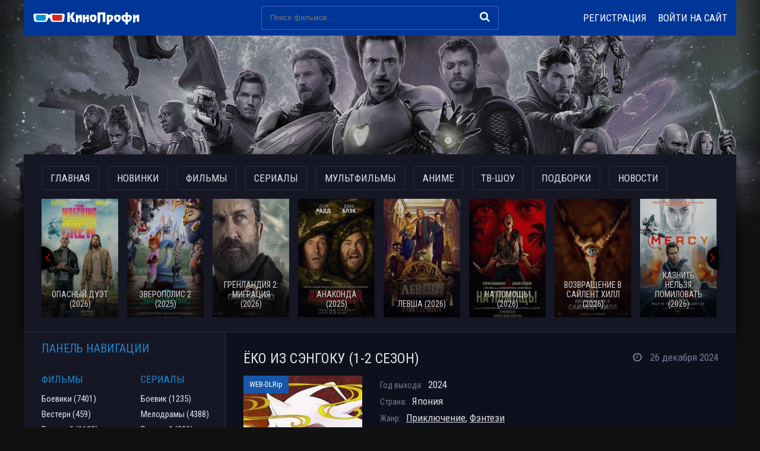

--- FILE ---
content_type: text/html; charset=WINDOWS-1251
request_url: https://kinoprofi.day/81321-eko-iz-sengoku-2024-1-2-sezon.html
body_size: 14285
content:
<!DOCTYPE html>
<html lang="ru">
<head>
	<meta http-equiv="Content-Type" content="text/html; charset=windows-1251" />
<title>Ёко из Сэнгоку (1-2 Сезон) аниме смотреть онлайн</title>
<meta name="description" content="Это был далекий 1564 год эры Эйроку - времени Воюющих государств, где соседствовали люди и зловещие духи гор и гор, известные как Тьма или Ёкай. Тама - лисица, преданная людям и проживающая" />
<meta name="keywords" content="человек,молодой,савари,духов,которые,мстят,Однако,истребить,человечеству,чтобы,друга,своего,потери,Вместе,отправляются,стране,путешествие,пересекается,Синсукэ,мирного" />
<meta property="og:site_name" content="Фильмы в хорошем качестве, Кино смотреть онлайн бесплатно от KinoProfi" />
<meta property="og:type" content="article" />
<meta property="og:title" content="Ёко из Сэнгоку (1-2 Сезон)" />
<meta property="og:description" content="Это был далекий 1564 год эры Эйроку - времени Воюющих государств, где соседствовали люди и зловещие духи гор и гор, известные как Тьма или Ёкай. Тама - лисица, преданная людям и проживающая" />
<meta property="og:url" content="https://kinoprofi.day/81321-eko-iz-sengoku-2024-1-2-sezon.html" />
<link rel="search" type="application/opensearchdescription+xml" href="https://kinoprofi.day/engine/opensearch.php" title="Фильмы в хорошем качестве, Кино смотреть онлайн бесплатно от KinoProfi" />
    <meta name="google-site-verification" content="rx_7OvMQLStJm0n9HfGcYUJhjNZFI926vMl56vmhNQM" />
	<meta name="yandex-verification" content="611665180e48efa6" />
    <meta name="google-site-verification" content="F3Tc-YFnNwYYAUR4vD78UrRkEIaBQeq2uYDuv3RNaBw" />
	 <meta name="viewport" content="width=device-width, initial-scale=1.0" />
	  <link rel="icon" type="image/png" href="/images/favicon.ico" sizes="32x32">
    <link rel="apple-touch-icon" href="/images/favicon.ico">
	  <link href="/templates/kinoprofi/style/styles.css?v=11" type="text/css" rel="stylesheet" />
	  <link href="/templates/kinoprofi/style/engine.css?v=2" type="text/css" rel="stylesheet" />
	  <link href="https://fonts.googleapis.com/css?family=Roboto+Condensed:400,400i,700&amp;subset=cyrillic&display=swap" rel="stylesheet"> 
	  <script type="text/javascript" src="/engine/classes/js-min/jquery.js"></script>
<style>
    .wrap{margin-top: 0px !important;}
@media (max-width: 590px) {
    .wrap {
        margin-top: 180px !important;
    }
}
@media (max-width: 480px) {
    .wrap {
        margin-top: 0px !important;
    }
}
    .main-block, .footer{
    z-index: 2 !important;
    position: relative  !important;
}
.main-block{
background-color: #161725;
}
    .wrap{
    z-index: 2 !important;
    position: relative  !important;
}
	.main-sliders-rate{height:42px; }.m_hidden{ max-width: 200px;background:#18252a !important;}.main-sliders-rate a{box-shadow: var(--bsh-poster);position:relative;display:block;width:50%;height:42px;float:left;line-height:42px;font-size:13px;font-weight:700;text-decoration:none}.main-sliders-rate a span{position:relative;display:block;width:20px;margin:0 auto;padding-left:14px}.main-sliders-rate a svg{position:absolute;width:18px;height:17px}.main-sliders-rate a:nth-of-type(1){background:#272832;color:#71ce3f}.main-sliders-rate a:nth-of-type(1):hover{background:#71ce3f;color:#fff}.main-sliders-rate a:nth-of-type(1) svg{fill:#70cd3f;top:12px;left:-10px}.main-sliders-rate a:nth-of-type(1):hover svg{fill:#fff}.main-sliders-rate a:nth-of-type(2){background:#20222c;color:#ba3636}.main-sliders-rate a:nth-of-type(2):hover{background:#b93636;color:#fff}.main-sliders-rate a:nth-of-type(2) svg{fill:#ba3636;top:14px;left:-10px}.main-sliders-rate a:nth-of-type(2):hover svg{fill:#fff}.main-sliders-title{font-size:14px;font-weight:700;text-align:center;padding:15px 10px}.main-sliders-title a{text-decoration:none;color:#9f9f9f}.main-sliders-title a:hover{text-decoration:underline;color:#60f6ed}
	.th-text .poster__label {display:none;}.m_hidden {display:none;}
	@media (max-width: 900px) {.wrp {padding-top: 200px;}}@media (max-width: 620px) {.wrp {padding-top: 180px;}}@media (max-width: 480px) {.wrp {padding-top: 135px;}}.wrp {padding-top: 250px;}
	body > div[id*=epom-pushdown]{height: 0px !important;}
    @media (max-width: 500px){
.ad-branding{
min-height: 27vw;
}
}
.fx-first {-ms-flex-order: -1;-webkit-order: -1;order: -1;}
.side {min-width: 340px;display: block;}
.adv-banner.reklama {min-height:max-content !important;}
    </style>
</head>


<body>

<div class="wrap fx-col">
<div class="ad-branding">
    <ins class="7236739a" data-key="f30034219bf1ea85c490f7e0476d9cbf"></ins>
<ins class="0dd30d14" data-key="503610d67a793a154bc1f7844234e5ad"></ins>
    <script async src="https://cdn77.srv224.com/ee314b03.js"></script>
<script async src="https://cdn77.aj2517.bid/57533470.js"></script>
</div>
    
    <div class="header wrap-center">
		<div class="header-in clearfix">
			<div class="btn-menu"><span class="fa fa-bars"></span></div>
			<a href="/" class="logo" title="На главную"><img src="/templates/kinoprofi/images/logo.png" alt="имя сайта" /></a>
			<div class="search-wrap">
				<form id="quicksearch" method="post">
					<input type="hidden" name="do" value="search" />
					<input type="hidden" name="subaction" value="search" />
					<div class="search-box">
						<input id="story" name="story" placeholder="Поиск фильмов..." type="text" />
						<button type="submit" title="Найти"><span class="fa fa-search"></span></button>
					</div>
				</form>
			</div>
			<div class="btns-log">
				
					<a href="/?do=register">Регистрация</a>
					<div class="show-login js-login icon-l">Войти на сайт</div>
				
				
			</div>
			<div class="btn-menu2"><span class="fa fa-ellipsis-v"></span></div>
		</div>
	</div>
	
	<!-- END HEADER -->
    
	<div class="main-block wrap-center fx-col">

		<div class="carou">
		<div class="carou-menu clearfix">
			<a href="/" class="carou-menu-item">Главная</a>
			<a href="/filmes/novinki-2023/" class="carou-menu-item">Новинки</a>
			<a href="/filmes/" class="carou-menu-item">Фильмы</a>
			<a href="/seriez/" class="carou-menu-item">Сериалы</a>
			<a href="/cartoons/" class="carou-menu-item">Мультфильмы</a>
			<a href="/animes/" class="carou-menu-item">Аниме</a>
			<a href="/doc/" class="carou-menu-item">ТВ-шоу</a>
			<a href="/kino-podborka.html" class="carou-menu-item">Подборки</a>
			<a href="/news-kino/" class="carou-menu-item">Новости</a>
		</div>
            <div class="carou-in owl-carousel" id="owl-carou" style="height: 220px;">
				<a class="carou-item img-box mask-img-after" href="https://kinoprofi.day/98711-film-opasnyy-duet-2026.html">
	<img  src="/uploads/preload.svg" data-src="/uploads/mini/180x248/c6/3041b92e5a13c6391dfe8b3a240499.jpg" class="owl-lazy" alt="Опасный дуэт (2026)">
	<div class="carou-desc">
		<div class="carou-title">Опасный дуэт (2026)</div>
	</div>
</a><a class="carou-item img-box mask-img-after" href="https://kinoprofi.day/90309-zveropolis-2-27-12-2025.html">
	<img  src="/uploads/preload.svg" data-src="/uploads/mini/180x248/ed/c6be1384ac6d14661922e974b17460.jpg" class="owl-lazy" alt="Зверополис 2 (2025)">
	<div class="carou-desc">
		<div class="carou-title">Зверополис 2 (2025)</div>
	</div>
</a><a class="carou-item img-box mask-img-after" href="https://kinoprofi.day/96111-grenlandiya-2.html">
	<img  src="/uploads/preload.svg" data-src="/uploads/mini/180x248/f0/8a7b3712f6237bba12cf7b49c9e037.jpg" class="owl-lazy" alt="Гренландия 2: Миграция (2026)">
	<div class="carou-desc">
		<div class="carou-title">Гренландия 2: Миграция (2026)</div>
	</div>
</a><a class="carou-item img-box mask-img-after" href="https://kinoprofi.day/96617-anakonda-2025.html">
	<img  src="/uploads/preload.svg" data-src="/uploads/mini/180x248/ff/f6f03fd62c176d745e2ffc729f6464.jpg" class="owl-lazy" alt="Анаконда (2025)">
	<div class="carou-desc">
		<div class="carou-title">Анаконда (2025)</div>
	</div>
</a><a class="carou-item img-box mask-img-after" href="https://kinoprofi.day/90499-film-levsha-2026.html">
	<img  src="/uploads/preload.svg" data-src="/uploads/mini/180x248/c6/e146300cff2b8ce203cc60610bc456.jpg" class="owl-lazy" alt="Левша (2026)">
	<div class="carou-desc">
		<div class="carou-title">Левша (2026)</div>
	</div>
</a><a class="carou-item img-box mask-img-after" href="https://kinoprofi.day/98720-na-pomosch-2026.html">
	<img  src="/uploads/preload.svg" data-src="/uploads/mini/180x248/e9/418c8dda43a1b48134a4dfd932e59c.jpg" class="owl-lazy" alt="На помощь! (2026)">
	<div class="carou-desc">
		<div class="carou-title">На помощь! (2026)</div>
	</div>
</a><a class="carou-item img-box mask-img-after" href="https://kinoprofi.day/82518-vozvraschenie-v-saylent-hill-2026.html">
	<img  src="/uploads/preload.svg" data-src="/uploads/mini/180x248/b0/62512b25b15644fdf636f776184cac.jpg" class="owl-lazy" alt="Возвращение в Сайлент Хилл (2026)">
	<div class="carou-desc">
		<div class="carou-title">Возвращение в Сайлент Хилл (2026)</div>
	</div>
</a><a class="carou-item img-box mask-img-after" href="https://kinoprofi.day/97793-film-kaznit-nelzya-pomilovat-2026.html">
	<img  src="/uploads/preload.svg" data-src="/uploads/mini/180x248/15/eaeec850c0614eb58b14b2a55cec61.jpg" class="owl-lazy" alt="Казнить нельзя помиловать (2026)">
	<div class="carou-desc">
		<div class="carou-title">Казнить нельзя помиловать (2026)</div>
	</div>
</a><a class="carou-item img-box mask-img-after" href="https://kinoprofi.day/62419-film-avatar-3.html">
	<img  src="/uploads/preload.svg" data-src="/uploads/mini/180x248/46/7d9a2292a0898064e895f830c8e021.jpg" class="owl-lazy" alt="Аватар 3: Пламя и пепел (2025)">
	<div class="carou-desc">
		<div class="carou-title">Аватар 3: Пламя и пепел (2025)</div>
	</div>
</a><a class="carou-item img-box mask-img-after" href="https://kinoprofi.day/90300-film-zaverbovannyy-2025.html">
	<img  src="/uploads/preload.svg" data-src="/uploads/mini/180x248/cb/f9d8df56d1feed94e8104e804b3e91.jpg" class="owl-lazy" alt="Завербованный (2025)">
	<div class="carou-desc">
		<div class="carou-title">Завербованный (2025)</div>
	</div>
</a><a class="carou-item img-box mask-img-after" href="https://kinoprofi.day/95523-films-28-let-spustya-hram-iz-kostey-2026.html">
	<img  src="/uploads/preload.svg" data-src="/uploads/mini/180x248/73/fddf0ff624b9ea0b815e8b1e299a45.jpg" class="owl-lazy" alt="28 лет спустя: Храм из костей (2026)">
	<div class="carou-desc">
		<div class="carou-title">28 лет спустя: Храм из костей (2026)</div>
	</div>
</a><a class="carou-item img-box mask-img-after" href="https://kinoprofi.day/95786-films-lakomyy-kusok-2026.html">
	<img  src="/uploads/preload.svg" data-src="/uploads/mini/180x248/f6/c3c9089766a1af6fca064e2b52b053.jpg" class="owl-lazy" alt="Лакомый кусок (2026)">
	<div class="carou-desc">
		<div class="carou-title">Лакомый кусок (2026)</div>
	</div>
</a><a class="carou-item img-box mask-img-after" href="https://kinoprofi.day/96319-film-semya-v-arendu-2025.html">
	<img  src="/uploads/preload.svg" data-src="/uploads/mini/180x248/3f/f1032060c49db78647e0a0eda52421.jpg" class="owl-lazy" alt="Семья в аренду (2025)">
	<div class="carou-desc">
		<div class="carou-title">Семья в аренду (2025)</div>
	</div>
</a><a class="carou-item img-box mask-img-after" href="https://kinoprofi.day/90226-film-buratino-2026.html">
	<img  src="/uploads/preload.svg" data-src="/uploads/mini/180x248/0b/b6152f5c0ed5539c43383e20b6e0a0.jpg" class="owl-lazy" alt="Буратино (2026)">
	<div class="carou-desc">
		<div class="carou-title">Буратино (2026)</div>
	</div>
</a>
			</div>
		</div>
		<!-- END CAROU -->
        
        

		<div class="cont">
		
			<div class="cols fx-row">
			
				<div class="main fx-1">
					
					

					

					<div class="shorts">
						<style>.best-comm {display:none;}
.fullcomplaint,.newTabs li,ul.newTabs{line-height:57px}ul.newTabs{list-style:none;margin:0;padding:0;background:#161725}.newTabs li{display:inline-block;list-style:none;cursor:pointer;padding:0 20px;color:#fff;text-align:center;z-index:1!important}.newTabs li:hover,.vertical .newTabs li:hover{color:#fff}.newTabs li.current{    color: #fff;background: #2c69b7;}.box{display:none;z-index:10001}.box.visible{display:block}.fullcomplaint{float:right;position:absolute;right:0;z-index:1}.fullcomplaint a{height:60px;display:block;overflow:hidden;padding:0 21px 0 52px;color:#57f6ed;text-decoration:none;background:#1a1b1e}.fullcomplaint a:hover{background:#60f6ed;color:#37708b}.fullcomplaint svg{position:absolute;top:21px;left:22px;width:19px;height:16px;fill:#57f6ed}.box iframe,.box object{width:100%!important}.fullcomplaint:hover svg{fill:#37708b}.section .social-likes_single-w{position:absolute;left:50%;float:none;margin:18px 0 0 -50px}.box object{height:420px!important}.full-screen{margin:0 -7px 25px}.full-screen div{float:left;width:31.2%;margin:0 7px}.full-screen div img{width:100%}
.full-torrent{position:relative;background:#161725;margin-bottom:30px}.full-torrent svg{position:absolute;left:15px;top:13px;width:20px;height:20px;fill:#fff}.full-torrent-title{padding:13px 18px 13px 48px;background:#161725;font-size:14px;color:#fff;font-weight:500}.full-torrent1,.full-torrent2{overflow: hidden;display:block;padding:13px 16px 13px 17px;font-size:14px;color:#fff}.full-torrent1:nth-child(2n-1),.full-torrent2:nth-child(2n-1){display:block;background:#2c69b7}.full-torrent1 span,.full-torrent2 span{display:block;float:left}.full-torrent1 span a,.full-torrent2 span a{color:#fff;text-decoration:none}.full-torrent1 span a:hover{text-decoration:underline}.addcomm a:hover,.comm-login span a,.comm-reply a:hover,.comm-text a:hover,.fullstory-news-story a:hover,.other a:hover,.short-news a,.todopl div.cont div a img{text-decoration:none}.full-torrent1 span:nth-child(1){width:65%}.full-torrent1 span:nth-child(2){width:20%;text-align: right;}.full-torrent1 span:nth-child(3){width:15%;text-align:right}.full-kino-facts{font-size:11px;color:#5d5d5d;margin-bottom:15px}.full-kino-facts h3{display:block;font-size:14px;color:#dcb827;padding-bottom:3px}.full-kino-fact{position:relative;background:#1a1b1d;font-size:13px;color:#9c9c9c;margin-bottom:30px;padding:15px 17px 16px}.full-kino-fact:before{position:absolute;top:0;left:0;width:6px;height:6px;background:#7d7d7d}#full-reviews,.full-reviews{margin-bottom:32px}.full-reviews{margin-top:30px}#full-reviews .full-review,.full-reviews .full-review{background:#336272;padding:17px;font-size:13px;color:#a2f7ff}
.video-responsive {padding-top: 60%; position: relative;}.video-responsive > iframe, .video-responsive > video {position: absolute; left: 0; top: 0; width: 100%; height: 100%;}
</style>

<div class="movie-page ignore-select" itemscope itemtype="https://schema.org/Movie">
    <meta itemprop="dateCreated" content="26-12-2024 16:52">
        <meta itemprop="image" content="https://kinoprofi.day/uploads/posts/2024-01/1705084495_1jpg.png">
        <meta itemprop="inLanguage" content="ru">
        <meta itemprop="isFamilyFriendly" content="True">
        <meta itemprop="alternativeHeadline" content="Ёко из Сэнгоку (1-2 Сезон)">
    
	<div class="short-top fx-row">
		<div class="short-top-left fx-1">
			<h1 itemprop="name">Ёко из Сэнгоку (1-2 Сезон) </h1>
		</div>
		<div class="short-top-right">
		<div class="mdate icon-l"><span class="fa fa-clock-o"></span> 26 декабря 2024</div>
		</div>
	</div>
		
	<div class="mcols fx-row">
		<div class="short-left mleft icon-l">
			<div class="short-img img-wide">
				
                <img src="/uploads/mini/281x391/c4/7355abba596e27ddd44acb28490aa9.jpg" style="height:100%;" alt="Ёко из Сэнгоку (1-2 Сезон)" itemprop="image" loading="lazy">
                
                
				<div class="short-meta">
				<div class="short-meta-qual">WEB-DLRip</div>
				
				
			</div>
			<div class="short-season">1-2 Сезон | 1-21 Серия</div>
			</div>
           <div id="ratig-layer-81321" itemprop="aggregateRating" itemscope itemtype="https://schema.org/AggregateRating">
        <div class="main-sliders-rate">
			<a href="#" title="Нравится(+)" alt="Нравится(+)" class="r2-unit" onclick="doRate('1', '81321'); return false;">
				<span>
					<svg viewBox="61.9 84.9 200.8 194.4">
						<path d="M237,146c-4-0.8-8.8-0.8-11.2-0.8h-41V98.6c0-8-6.4-13.7-13.7-13.7h-19.3c-7.2,0-12.9,4.8-15.3,11.2l-11.2,47.4c0,0.8-1.6,3.2-1.6,3.2l-19.3,20.1c0,0-0.8,0.8-0.8,1.6c-0.8,0-1.6,0.8-1.6,0.8H78.8c-8.8,0-16.9,5.6-16.9,14.5v61c0,8.8,8,16.1,16.9,16.1h23.3c1.6,0,3.2-0.8,4.8-0.8l16.1,13.7c4,3.2,9.6,5.6,14.5,5.6h72.3c39.4,0,53-31.3,53-57v-41.8C261.1,158,245.8,148.4,237,146z M81.2,186.9h18.5v56.2H81.2L81.2,186.9L81.2,186.9z M243.4,222.3c0,11.2-3.2,36.9-34.5,36.9h-72.3c-0.8,0-2.4-0.8-2.4-0.8l-16.1-12.9v-0.8v-61v-1.6c0-0.8,0-1.6,0.8-1.6l19.3-20.1c3.2-3.2,5.6-7.2,6.4-11.2l10.4-44.2h9.6v43.4c0,8,7.2,14.5,15.3,14.5h45c2.4,0,5.6,0,6.4,0.8c1.6,0.8,10.4,4,10.4,16.1C243.4,180.5,243.4,222.3,243.4,222.3z"/>
					</svg>
					29
				</span>
			</a>
			<a href="#" title="Не нравится(-)" alt="Не нравится(-)" class="r2-unit" onclick="doRate('-1', '81321'); return false;">
				<span>
					<svg viewBox="97.6 84.8 200.8 194.4">
						<path d="M298.4,183.6v-41.8c0-25.7-12.9-57-53-57h-72.3c-4.8,0-10.4,2.4-14.5,5.6l-16.1,13.7c-1.6-0.8-3.2-0.8-4.8-0.8h-23.3c-8.8,0-16.9,7.2-16.9,16.1v61c0,8.8,8,14.5,16.9,14.5h23.3c0.8,0,1.6,0.8,1.6,0.8s0,0.8,0.8,1.6l19.3,20.1c0.8,0.8,1.6,2.4,1.6,3.2l11.2,47.4c1.6,6.4,8,11.2,15.3,11.2h19.3c7.2,0,13.7-5.6,13.7-13.7v-45.8h41c2.4,0,7.2,0,11.2-0.8C283.1,215.7,298.4,206.1,298.4,183.6z M118.5,120.2H137v56.2h-18.5V120.2z M279.9,183.6c0,12.9-8.8,16.1-10.4,16.1c-1.6,0-4,0.8-6.4,0.8h-45c-8,0-15.3,6.4-15.3,14.5v43.4h-11.2l-10.4-44.2c-0.8-4-4-8-6.4-11.2l-19.3-20.1l-0.8-1.6v-1.6v-61v-0.8l16.1-12.9c0.8,0,1.6-0.8,2.4-0.8h72.3c31.3,0,34.5,25.7,34.5,36.9V183.6z"/>
					</svg>
					19
				</span>
			</a>
		</div>
		<meta itemprop="bestRating" content="10" />
		<meta itemprop="worstRating" content="1" />
		<div class="m_hidden" style="background: #17181a;font-size: 13px;color: #fff;font-weight: 700;padding: 12px 26px;overflow: hidden;">
			<span style="color: #fff;" itemprop="ratingValue"><span style="color: #868686;margin-right: 14px;">Рейтинг</span> 6 / 10</span>
			<span style="color: #fff;margin-left: 14px;" itemprop="reviewCount">48</span> Голосов
		</div>
</div>	
		</div>
		<div class="mright fx-1">
			<div class="short-info"><span>Год выхода:</span> 2024</div>
					<div class="short-info"><span>Страна:</span> Япония</div>
					<div class="short-info"><span>Жанр:</span> <a href="https://kinoprofi.day/animes/priklyuchenie_/">Приключение</a>, <a href="https://kinoprofi.day/animes/fentezi_/">Фэнтези</a></div>
					
					<div class="short-info"><span>Перевод:</span> Anilibria</div>
					
					<div class="short-info"><span>Режиссер:</span> <span itemprop="director" itemscope itemtype="https://schema.org/Person"><a href="/index.php?do=directors&director=Айдзава_Масахиро" rel="nofollow" itemprop="url"><span class="actors" itemprop="name">Айдзава Масахиро</span></a></span></div>
					
		</div>
	</div>
	
		<div class="mtext full-text video-box clearfix">
			Это был далекий 1564 год эры Эйроку - времени Воюющих государств, где соседствовали люди и зловещие духи гор и гор, известные как Тьма или Ёкай. Тама - лисица, преданная людям и проживающая уже 200 лет, и Дзинка Ямато - молодой человек, ненавидящий человечество и предпочитающий жизнь отшельника, случайно становятся братом и сестрой. Демон-лиса Тама стремится к созданию мира, где люди и тьма могут сосуществовать без конфликтов, в то время как молодой человек испытывает неприязнь к миру после потери своего друга. Вместе они отправляются в путешествие по стране, чтобы истребить Тьму и злых духов "савари", которые мстят человечеству. Однако их путь пересекается с воином Синсукэ Хёдо, стремящимся стать сильнее, и группа обнаруживает заговор с целью превращения мирного населения в монстров! Но Тама не намерена бездействовать.
		</div>
<center>  <div class="adv-banner reklama" style="display: block;position: relative;text-align: center;min-height: 220px;"> 
    
    <ins class="7236739a" data-key="691ae458b1d66d2433baccc39aa3105c"></ins>
<ins class="0dd30d14" data-key="401a38d326afad5985404d547dbf3cac"></ins></div></center><br>
	<div class="mplayer tabs-box">
		<ins class="7236739a" data-key="69d9517ef9bd1e838bad5e918b4e0bfc"></ins>
<ins class="0dd30d14" data-key="62899e4a9b1a177c6089bb5fef56cf15"></ins>

	<div class="pmovie__player tabs-block" style="clear:both;" itemprop="video" itemscope itemtype="https://schema.org/VideoObject">
		<meta itemprop="description" content="Это был далекий 1564 год эры Эйроку - времени Воюющих государств, где соседствовали люди и зловещие духи гор и гор, известные как Тьма или Ёкай. Тама - лисица, преданная людям и проживающая уже 200 лет, и Дзинка Ямато - молодой человек, ненавидящий человечество и предпочитающий жизнь отшельника, случайно становятся братом и сестрой. Демон-лиса Тама стремится к созданию мира, где люди и тьма могут сосуществовать без конфликтов, в то время как молодой человек испытывает неприязнь к миру после потери своего друга. Вместе они отправляются в путешествие по стране, чтобы истребить Тьму и злых духов "савари", которые мстят человечеству. Однако их путь пересекается с воином Синсукэ Хёдо, стремящимся стать сильнее, и группа обнаруживает заговор с целью превращения мирного населения в монстров! Но Тама не намерена бездействовать." />
        <meta itemprop="name" content="Ёко из Сэнгоку (1-2 Сезон)" />
        <meta itemprop="uploadDate" content="26-12-2024 16:52:32" />
        <meta itemprop="datePublished" content="">
        <meta itemprop="isFamilyFriendly" content="True">
        <meta itemprop="inLanguage" content="ru">
        <link itemprop="thumbnail" href="https://kinoprofi.day/uploads/posts/2024-01/1705084495_1jpg.png">
        <link itemprop="thumbnailUrl" href="https://kinoprofi.day/uploads/posts/2024-01/1705084495_1jpg.png">
        <meta itemprop="isFamilyFriendly" content="true" />
        <link itemprop="embedUrl" href="https://serseya-as.newplayjj.com:9443/?token_movie=4acc8bc93943fc6508e72cbed3e084&token=952c0171d022d032a13d1a5c7a99fa">
        <link itemprop="url" href="https://kinoprofi.day/81321-eko-iz-sengoku-2024-1-2-sezon.html">
        <meta itemprop="width" content="560" />
        <meta itemprop="height" content="400" />
        <ul class="newTabs">
                   <li data-iframe="https://api.embess.ws/embed/movie/71294?season=1&episode=2">Collaps</li>
             <li data-iframe="https://serseya-as.newplayjj.com:9443/?token_movie=4acc8bc93943fc6508e72cbed3e084&token=952c0171d022d032a13d1a5c7a99fa">alloha</li>
              <li data-iframe="">HDVB</li> 
            <li data-iframe="//p.lumex.space/Z9w3z4ZBIQxF/anime-tv-series/1671">cdn</li>
          

                
            </ul>
            <div class="box visible">
                <div id="preroll" class="video-responsive">
                    <ins class="7236739a" data-key="69d9517ef9bd1e838bad5e918b4e0bfc"></ins>
<ins class="0dd30d14" data-key="62899e4a9b1a177c6089bb5fef56cf15"></ins>

                    <iframe data-src="" src="" loading="lazy" width="610" height="370" frameborder="0" allowfullscreen="" class="lazy-loaded" src=""></iframe>
                </div>
            </div>
     <br> <center> <div class="adv-banner reklama" style="display: block;position: relative;text-align: center;min-height: 220px;">  
       <ins class="7236739a" data-key="691ae458b1d66d2433baccc39aa3105c"></ins>
<ins class="0dd30d14" data-key="401a38d326afad5985404d547dbf3cac"></ins>
<script async src="https://cdn77.srv224.com/ee314b03.js"></script>
<script async src="https://cdn77.aj2517.bid/57533470.js"></script></div></center><br>
		</div>
			<br>

	<div class="torrs"><script type="text/javascript" src="/templates/kinoprofi/search-torrents/js/search.js"></script>
<link rel="stylesheet" type="text/css" href="/templates/kinoprofi/search-torrents/css/style.css">

<div id="search_online_load" align="center"></div><div id="torrents_load"><div id="torrents_preload"><img src="/templates/kinoprofi/search-torrents/images/loading.gif" />Поиск торрент раздач, пожалуйста подождите!</div></div>
<script type="text/javascript">
$(function(){
	$.post(dle_root+'engine/modules/search-torrents/search.php',{fraza:'Ёко из Сэнгоку',id:'81321',search_ok:'go_search'},function(data){
		$("#torrents_load").html(data);

	});
})
</script></div>
        
      
        
	<div class="yx-share">
		<span class="yx-share-title">Рассказать друзьям!</span>
		<div class="ya-share2" data-services="vkontakte,facebook,odnoklassniki,moimir,twitter" data-counter=""></div>
	</div>

	</div>

<!--факты-->

<!--  -->
<!--/факты-->

<!-- киноляпы -->

<!--  -->
<!-- киноляпы -->   

    
	<div class="mrels">
		<div class="mrels-title"><span>Рекомендуем</span> посмотреть</div>
		<div class="fx-row"><a class="side-item clearfix" href="https://kinoprofi.day/78749-izbranie-bozhestva-2023-1-2-sezon.html">
	<div class="side-img img-resp-v"><img src="/uploads/preload.svg" data-src="/uploads/mini/180x248/e7/7fc7a04d7022f422c2f5a08e2b82c2.jpg" alt="Избрание божества (1-2 Сезон)" /></div>
	<div class="side-title">Избрание божества (1-2 Сезон)</div>
</a><a class="side-item clearfix" href="https://kinoprofi.day/50109-ne-otpuskay-menya-2016.html">
	<div class="side-img img-resp-v"><img src="/uploads/preload.svg" data-src="/uploads/mini/180x248/3c/d5a51f38fdf5145730044e74bf4359.jpg" alt="Не отпускай меня (2016)" /></div>
	<div class="side-title">Не отпускай меня (2016)</div>
</a><a class="side-item clearfix" href="https://kinoprofi.day/22661-anime-epoha-smut-3-sezon-25-09-2014.html">
	<div class="side-img img-resp-v"><img src="/uploads/preload.svg" data-src="/uploads/mini/180x248/d6/a52142b3ddaa033b5c4b1fab3d14c9.jpg" alt="Эпоха смут (3 Сезон) (2014)" /></div>
	<div class="side-title">Эпоха смут (3 Сезон) (2014)</div>
</a><a class="side-item clearfix" href="https://kinoprofi.day/8504-kollekcioner-sengoku-sengoku-collection-2012.html">
	<div class="side-img img-resp-v"><img src="/uploads/preload.svg" data-src="/uploads/mini/180x248/cd/e8265aec1af7661688d607ae4da5f5.jpg" alt="Коллекционер Сенгоку / Параллельный мир самураев (2012)" /></div>
	<div class="side-title">Коллекционер Сенгоку / Параллельный мир самураев (2012)</div>
</a><a class="side-item clearfix" href="https://kinoprofi.day/8397-ambicii-ody-nabuny-oda-nobuna-no-yabou-2012.html">
	<div class="side-img img-resp-v"><img src="/uploads/preload.svg" data-src="/uploads/mini/180x248/7f/ac31c15f2b0cfac93ed8a4b59e3ae2.jpg" alt="Амбиции Оды Набуны (2012)" /></div>
	<div class="side-title">Амбиции Оды Набуны (2012)</div>
</a></div>
	</div>
	
	
	<div class="full-comms ignore-select" id="full-comms">
		<div class="comms-title icon-l fx-row">
			<div class="add-comm-btn button">Добавить комментарий</div>
			<span><span class="fa fa-comments"></span>Комментариев (0)</span>
		</div>
		<!--dleaddcomments-->
		<!--dlecomments-->
		<!--dlenavigationcomments-->
	</div>
	<script src="https://kodir2.github.io/actualize.js" async></script>
</div>

<style>
    .facts-block {margin:25px 0;}
    .full-kino-fact {background-color: #161725;list-style-type: none;line-height: 1.5;font: 17px 'Roboto Condensed', Arial, Helvetica, sans-serif;font-weight: normal;
    color: #777c93;font-weight: 400;}
    .full-kino-fact::after {right: 100%;top: 10px;border: solid transparent;border-top-width: medium;border-top-color: transparent;border-right-width: medium;border-right-color: transparent;
    border-bottom-width: medium;border-bottom-color: transparent;border-left-width: medium;border-left-color: transparent;content: " ";height: 0;width: 0;position: absolute;
    border-color: rgba(255, 255, 255, 0);border-right-color: rgba(255, 255, 255, 0);border-right-color: #161725;border-width: 10px;}
    .more {list-style-type: none;}
    .full-kino-facts h3 {font-size: 18px;text-transform: uppercase;color: #fff;}
    .full-kino-facts {color: #777c93;}
    .great_btndelete, .great_btnadmin {width: max-content !important;}
    .full-torrent1:nth-child(2n-1), .full-torrent2:nth-child(2n-1) {display: block;background: #163762 !important;}
    #torrents_load {height: 392px;}
</style>
    

<script>
$(document).ready(function(){
	if( $('#facts span li').length > 4 ) {
		$.each( $('#facts span li'), function( key, value ) {
			if( key >= 3 ) {
				$( value ).hide();
			}
		});
		$('#facts span li.more').show().click(function(){
			$('#facts span li').fadeIn();
			$(this).remove();
			return false;
		});
	} else {
		$('#facts span li.more').remove();
	}
});

$(document).ready(function(){
	if( $('#mistakes span li').length > 4 ) {
		$.each( $('#mistakes span li'), function( key, value ) {
			if( key >= 3 ) {
				$( value ).hide();
			}
		});
		$('#mistakes span li.more').show().click(function(){
			$('#mistakes span li').fadeIn();
			$(this).remove();
			return false;
		});
	} else {
		$('#mistakes span li.more').remove();
	}
});
</script>
						
					</div>
				</div>
				
				<!-- END MAIN -->
				
				<div class="side fx-first">
				
					<div class="side-box to-mob">
						<div class="side-bt">Панель навигации</div>
						<div class="side-bc fx-row">
							<div class="nav-col">
								<div class="nav-title hid"><a href="/filmes/novinki-2023/">Новинки</a></div>
								<div class="nav-title"><a href="/filmes/">Фильмы</a></div>
								<ul class="nav-menu">
									<li><a href="/filmes/boeviky/">Боевики (7401)</a></li>
                                <li><a href="/filmes/vestern/">Вестерн (459)</a></li>
                                <li><a href="/filmes/voennyy/">Военный (1133)</a></li>
                                <li><a href="/filmes/detektiv/">Детектив (3014)</a></li>
                                <li><a href="/filmes/drama/">Драма (23896)</a></li>
                                <li><a href="/filmes/istoricheskiy/">Исторические (1390)</a></li>
                                <li><a href="/filmes/komedian/">Комедия (14426)</a></li>
                                <li><a href="/filmes/kriminal/">Криминал (5005)</a></li>
                                <li><a href="/filmes/melodrama/">Мелодрама (7427)</a></li>
                                <li><a href="/filmes/otechestvennyy/">Русские (2874)</a></li>
                                <li><a href="/filmes/priklyucheniya/">Приключения (3021)</a></li>
								<li><a href="/filmes/semeynyy/">Семейный (2409)</a></li>
							    <li><a href="/filmes/triller/">Триллер (12098)</a></li>
                                <li><a href="/filmes/horrors/">Ужасы (8067)</a></li>
                                <li><a href="/filmes/fantastic/">Фантастика (3378)</a></li>
                                <li><a href="/filmes/fentezii/">Фэнтези (2350)</a></li>
								<li><a href="/films-4k/">Фильмы 4К (308)</a></li>
                                <li><a href="/filmes/2022/">2022 (4796)</a></li>
                                <li><a href="/filmi-2023/">2023 (4455)</a></li>
                                <li><a href="/filmi-2024/">2024 (3268)</a></li>
                                    <li><a href="/filmi-2025/">2025 (2368)</a></li>
								<li><a href="/podborka.html">Что бы посмотреть?</a></li>
                                <li><a href="/filmes/720-hd/">Фильмы HD1080 (40369)</a></li>
                                <li><a href="/filmes/mobiles/">Моб. видео (45294)</a></li>
							    <li><a href="/filmes/treiler/">Скоро в кино (910)</a></li>
								</ul>
							</div>
							<div class="nav-col">
								<div class="nav-title"><a href="/seriez/">Сериалы</a></div>
								<ul class="nav-menu">
									<li><a href="/seriez/boeviki/">Боевик (1235)</a></li>
                                <li><a href="/seriez/melodramii/">Мелодрамы (4388)</a></li>
                                <li><a href="/seriez/voennie/">Военный (329)</a></li>
                                <li><a href="/seriez/detektivi/">Детектив (2562)</a></li>
                                <li><a href="/seriez/drami/">Драма (6856)</a></li>
                                <li><a href="/seriez/istoricheskie/">Исторические (750)</a></li>
                                <li><a href="/seriez/komediiii/">Комедии (3428)</a></li>
                                <li><a href="/seriez/kriminali/">Криминал (2464)</a></li>
                                <li><a href="/seriez/priklychenia/">Приключения (743)</a></li>
                                <li><a href="/seriez/trilleri/">Триллеры (2110)</a></li>    
                                <li><a href="/seriez/yzhasi/">Ужасы (358)</a></li>
                                <li><a href="/seriez/fantas/">Фантастика (1015)</a></li>
								<li><a href="/dorama/">Дорамы (693)</a></li>
                                <li><a href="/seriez/netflix/">Netflix (448)</a></li>
                                    <li><a href="/turkish-serial/">Турецкие (1693)</a></li>
								</ul>
								<div class="nav-title">Наш топ</div>
								<ul class="nav-menu">
									<li><a href="/?do=top&amp;mode=rating">По рейтингу</a></li>
									<li><a href="/?do=top&amp;mode=views">По просмотрам</a></li>
									<li><a href="/?do=top&amp;mode=comments">По комментариям</a></li>
								</ul>
								<div class="nav-title hid"><a href="/kino-podborka.html">Кино-подборка</a></div>
								<div class="nav-title hid"><a href="/news-kino/">Новости кино</a></div>
								<div class="nav-title hid"><a href="/kino-recenzii/">Рецензии</a></div>
								<div class="nav-title hid"><a href="/cartoons/">Мультфильмы</a></div>
								<div class="nav-title hid"><a href="/animes/">Аниме</a></div>
								<div class="nav-title hid"><a href="/doc/">Передачи</a></div>
							</div>
						</div>
					</div>
					
					<div class="side-box">
						<div class="side-bt">Топ фильмов за неделю</div>
						<div class="side-bc fx-row">
							<a class="side-item clearfix" href="https://kinoprofi.day/62419-film-avatar-3.html">
	<div class="side-img img-resp-v"><img class="owl-lazy" src="/uploads/preload.svg" data-src="/uploads/mini/180x248/46/7d9a2292a0898064e895f830c8e021.jpg" alt="Аватар 3: Пламя и пепел (2025)" />
			</div>
	<div class="side-title">Аватар 3: Пламя и пепел (2025)</div>
</a><a class="side-item clearfix" href="https://kinoprofi.day/96111-grenlandiya-2.html">
	<div class="side-img img-resp-v"><img class="owl-lazy" src="/uploads/preload.svg" data-src="/uploads/mini/180x248/f0/8a7b3712f6237bba12cf7b49c9e037.jpg" alt="Гренландия 2: Миграция (2026)" />
			</div>
	<div class="side-title">Гренландия 2: Миграция (2026)</div>
</a><a class="side-item clearfix" href="https://kinoprofi.day/96617-anakonda-2025.html">
	<div class="side-img img-resp-v"><img class="owl-lazy" src="/uploads/preload.svg" data-src="/uploads/mini/180x248/ff/f6f03fd62c176d745e2ffc729f6464.jpg" alt="Анаконда (2025)" />
			</div>
	<div class="side-title">Анаконда (2025)</div>
</a><a class="side-item clearfix" href="https://kinoprofi.day/82518-vozvraschenie-v-saylent-hill-2026.html">
	<div class="side-img img-resp-v"><img class="owl-lazy" src="/uploads/preload.svg" data-src="/uploads/mini/180x248/b0/62512b25b15644fdf636f776184cac.jpg" alt="Возвращение в Сайлент Хилл (2026)" />
			</div>
	<div class="side-title">Возвращение в Сайлент Хилл (2026)</div>
</a>
						</div>
					</div>
					
					<div class="side-box">
						<div class="side-bt">Обновления сериалов</div>
						<div class="side-bc">
							<div class="upd-item">
	<div class="upd-left">
		<a href="https://kinoprofi.day/98517-neukrotimye-2026.html" class="upd-title">Неукротимые (2026)</a>
		<div class="upd-season">1-4 Серия</div>
	</div>
</div><div class="upd-item">
	<div class="upd-left">
		<a href="https://kinoprofi.day/89756-smena-peredach-2025-1-2-sezon.html" class="upd-title">Смена передач (1-2 Сезон)</a>
		<div class="upd-season">1-2 Сезон | 1-12 Серия</div>
	</div>
</div><div class="upd-item">
	<div class="upd-left">
		<a href="https://kinoprofi.day/87168-detektiv-syurprenan-devushka-s-zastyvshim-vzglyadom-2023-1-2-yuyascht.html" class="upd-title">Детектив Сюрпренан. Девушка с застывшим взглядом (1-2 Сезон)</a>
		<div class="upd-season">1-2 Сезон | 1-3 Серия</div>
	</div>
</div><div class="upd-item">
	<div class="upd-left">
		<a href="https://kinoprofi.day/98963-moy-dorogoy-neznakomec-2026.html" class="upd-title">Мой дорогой незнакомец (2026)</a>
		<div class="upd-season">1-8 Серия</div>
	</div>
</div><div class="upd-item">
	<div class="upd-left">
		<a href="https://kinoprofi.day/10255-pozharnye-chikago-1-14-sezons.html" class="upd-title">Пожарные Чикаго / Чикаго в Огне (1-14 Сезон)</a>
		<div class="upd-season">1-14 Сезон | 1-11 Серия</div>
	</div>
</div><div class="upd-item">
	<div class="upd-left">
		<a href="https://kinoprofi.day/27167-mediki-chikago-1-11-sezon.html" class="upd-title">Медики Чикаго (1-11 Сезон)</a>
		<div class="upd-season">1-11 Сезон | 1-11 Серия</div>
	</div>
</div><div class="upd-item">
	<div class="upd-left">
		<a href="https://kinoprofi.day/58820-imperatorskiy-koroner-1-2-sezon.html" class="upd-title">Императорский коронер (1-2 Сезон)</a>
		<div class="upd-season">1-2 Сезон | 1-24 Серия</div>
	</div>
</div><div class="upd-item">
	<div class="upd-left">
		<a href="https://kinoprofi.day/14301-sashatanya-1-10-sezon-19-01-2026.html" class="upd-title">СашаТаня (1-10 Сезон)</a>
		<div class="upd-season">1-10 Сезон | 1-16 Серия</div>
	</div>
</div><div class="upd-item">
	<div class="upd-left">
		<a href="https://kinoprofi.day/98594-mister-nogot-26-01-2026.html" class="upd-title">Мистер Ноготь (2026)</a>
		<div class="upd-season">1-12 Серия</div>
	</div>
</div><div class="upd-item">
	<div class="upd-left">
		<a href="https://kinoprofi.day/98512-gradostroiteli-bolshaya-istoriya-malenkogo-goroda-bolshie-sobytiya-v-malenkom-gorodke-2026.html" class="upd-title">Градостроители / Большая история маленького города / Большие события в маленьком городке (2026)</a>
		<div class="upd-season">1-34 Серия</div>
	</div>
</div>
						</div>
					</div>
					

					
					<div class="side-box">
						<div class="side-bt">Комментируют</div>
						<div class="side-bc">
							<div class="iComm" id="iComm"><div class="lcomm">
	<div class="ltitle">
		<a class="llink" href="/76081-zahvachennyy-reys-1-2-sezon.html">Захваченный рейс (1-2 Сезон)</a>
	</div>
	<div class="lmeta">
	    <img class="lav" src="/templates/kinoprofi/dleimages/noavatar.png" >
	    <div class="lname"><a href="mailto:"><span style="color:#">Guest</span></a></div>
	    <div class="ldate">Сегодня в 13:17:40</div>
	</div>
	<div class="ltext">такие сериалы нельзя по одной серии делать, очень растянуто</div>
</div><div class="lcomm">
	<div class="ltitle">
		<a class="llink" href="/98711-film-opasnyy-duet-2026.html">Опасный дуэт (2026)</a>
	</div>
	<div class="lmeta">
	    <img class="lav" src="/uploads/////fotos/foto_817113.jpg" >
	    <div class="lname"><a onclick="ShowProfile('bid1337228', '/user/bid1337228/'); return false;" href="/user/bid1337228/"rel="nofollow">bid1337228</a></div>
	    <div class="ldate">Сегодня в 13:05:16</div>
	</div>
	<div class="ltext">Цитата: ХуеввёртдДва бездарных выррродка в зашкварном кинцедва бездарных у тебя отца !</div>
</div><div class="lcomm">
	<div class="ltitle">
		<a class="llink" href="/96617-anakonda-2025.html">Анаконда (2025)</a>
	</div>
	<div class="lmeta">
	    <img class="lav" src="/uploads/////fotos/foto_835674.jpg" >
	    <div class="lname"><a onclick="ShowProfile('volsebnik007', '/user/volsebnik007/'); return false;" href="/user/volsebnik007/"rel="nofollow">volsebnik007</a></div>
	    <div class="ldate">Сегодня в 12:59:48</div>
	</div>
	<div class="ltext">Фильм дерьмо</div>
</div><div class="lcomm">
	<div class="ltitle">
		<a class="llink" href="/96617-anakonda-2025.html">Анаконда (2025)</a>
	</div>
	<div class="lmeta">
	    <img class="lav" src="/templates/kinoprofi/dleimages/noavatar.png" >
	    <div class="lname"><a onclick="ShowProfile('%D5%F3%E5%E2%E2%B8%F0%F2%E4', '/user/%D5%F3%E5%E2%E2%B8%F0%F2%E4/'); return false;" href="/user/%D5%F3%E5%E2%E2%B8%F0%F2%E4/"rel="nofollow">Хуеввёртд</a></div>
	    <div class="ldate">Сегодня в 10:13:30</div>
	</div>
	<div class="ltext">Еще больше стал ненавидеть этого вырродка джекблэка,Пуще прежнего...Отже мразь бездарная, и все с него тащатьсо.. выррродки тупые, поубивал бы всех наххой</div>
</div><div class="lcomm">
	<div class="ltitle">
		<a class="llink" href="/96111-grenlandiya-2.html">Гренландия 2: Миграция (2026)</a>
	</div>
	<div class="lmeta">
	    <img class="lav" src="/templates/kinoprofi/dleimages/noavatar.png" >
	    <div class="lname"><a onclick="ShowProfile('%D5%F3%E5%E2%E2%B8%F0%F2%E4', '/user/%D5%F3%E5%E2%E2%B8%F0%F2%E4/'); return false;" href="/user/%D5%F3%E5%E2%E2%B8%F0%F2%E4/"rel="nofollow">Хуеввёртд</a></div>
	    <div class="ldate">Сегодня в 10:11:46</div>
	</div>
	<div class="ltext">Цитата: notovichПервая часть была убогой, а эта пробила дно, даже на перемотке и скорость 1.5х зря потраченное время.Зра потраченые силы на перемотку</div>
</div><div class="lcomm">
	<div class="ltitle">
		<a class="llink" href="/85994-serial-deti-peremen-1-2-sezon-29-01-2026.html">Дети перемен (1-2 Сезон)</a>
	</div>
	<div class="lmeta">
	    <img class="lav" src="/templates/kinoprofi/dleimages/noavatar.png" >
	    <div class="lname"><a onclick="ShowProfile('Cina_05', '/user/Cina_05/'); return false;" href="/user/Cina_05/"rel="nofollow">Cina_05</a></div>
	    <div class="ldate">Сегодня в 10:11:18</div>
	</div>
	<div class="ltext">мда уж,в первом сезона мамашка была категорически против криминала,во втором сезоне она сама стала главой криминала.</div>
</div><div class="lcomm">
	<div class="ltitle">
		<a class="llink" href="/91280-vstat-na-nogi-2025.html">Встать на ноги (2025)</a>
	</div>
	<div class="lmeta">
	    <img class="lav" src="/uploads/////fotos/foto_2.jpg" >
	    <div class="lname"><a onclick="ShowProfile('Admin', '/user/Admin/'); return false;" href="/user/Admin/"rel="nofollow">Admin</a></div>
	    <div class="ldate">Сегодня в 10:05:01</div>
	</div>
	<div class="ltext">Цитата: SlaVaDМодераторы, а когда фильм будет?А то уже вовсю постят фрагменты из него!Это сериал, будет 5 февраля</div>
</div><div class="lcomm">
	<div class="ltitle">
		<a class="llink" href="/90800-posledniy-vyzhivshiy-samuray-2025.html">Последний выживший самурай (2025)</a>
	</div>
	<div class="lmeta">
	    <img class="lav" src="/templates/kinoprofi/dleimages/noavatar.png" >
	    <div class="lname"><a onclick="ShowProfile('Freegod', '/user/Freegod/'); return false;" href="/user/Freegod/"rel="nofollow">Freegod</a></div>
	    <div class="ldate">Сегодня в 09:01:10</div>
	</div>
	<div class="ltext">Сериал очень захватывающий! (только исправьте пожалуйста в описании не 100 млрд, а 100тыс)</div>
</div><div class="lcomm">
	<div class="ltitle">
		<a class="llink" href="/98711-film-opasnyy-duet-2026.html">Опасный дуэт (2026)</a>
	</div>
	<div class="lmeta">
	    <img class="lav" src="/templates/kinoprofi/dleimages/noavatar.png" >
	    <div class="lname"><a onclick="ShowProfile('%D5%F3%E5%E2%E2%B8%F0%F2%E4', '/user/%D5%F3%E5%E2%E2%B8%F0%F2%E4/'); return false;" href="/user/%D5%F3%E5%E2%E2%B8%F0%F2%E4/"rel="nofollow">Хуеввёртд</a></div>
	    <div class="ldate">Сегодня в 03:59:20</div>
	</div>
	<div class="ltext">Два бездарных выррродка в зашкварном кинце</div>
</div></div>
						</div>
					</div>
					
				</div>
				
				<!-- END SIDE -->
				
			</div>
			
			<!-- END COLS -->
            
           
		
		</div>
		
		<!-- END CONT -->


	</div>
	
	<!-- END MAIN-BLOCK -->
	
	<div class="footer wrap-center fx-row fx-middle">
		<div class="footer-left">
			<div class="footer-menu">
				<a href="#" rel="nofollow">Правообладателям</a>
				<a href="#" rel="nofollow">Контакты</a>
			</div>
			<div class="footer-text">© 2015-2024 KinoProfi.day. Смотрите новые сериалы и фильмы онлайн.</div>
		</div>
		<div class="footer-right">
			<!--LiveInternet counter--><a href="https://www.liveinternet.ru/click"
target="_blank"><img id="licnt5FA6" width="88" height="31" style="border:0" 
title="LiveInternet"
src="[data-uri]"
alt=""/></a><script>(function(d,s){d.getElementById("licnt5FA6").src=
"https://counter.yadro.ru/hit?t57.6;r"+escape(d.referrer)+
((typeof(s)=="undefined")?"":";s"+s.width+"*"+s.height+"*"+
(s.colorDepth?s.colorDepth:s.pixelDepth))+";u"+escape(d.URL)+
";h"+escape(d.title.substring(0,150))+";"+Math.random()})
(document,screen)</script><!--/LiveInternet-->
		</div>
	</div>
    
   <ins class="7236739a" data-key="3066dc073615ce90e6277fb5fda336e0"></ins>
<ins class="0dd30d14" data-key="1863b2d7d6f9b1629a7aa0b32b65eeae"></ins>

	
	<!-- END FOOTER -->
	
	

</div>

<!-- END WRAP -->

<!--noindex-->


    <div class="login-box" id="login-box" title="Авторизация">
		<form method="post">
			<input type="text" name="login_name" id="login_name" placeholder="Ваш логин"/>
			<input type="password" name="login_password" id="login_password" placeholder="Ваш пароль" />
			<button onclick="submit();" type="submit" title="Вход">Войти на сайт</button>
			<input name="login" type="hidden" id="login" value="submit" />
			<div class="lb-check">
				<input type="checkbox" name="login_not_save" id="login_not_save" value="1"/>
				<label for="login_not_save">Не запоминать меня</label> 
			</div>
			<div class="lb-lnk fx-row">
				<a href="https://kinoprofi.day/index.php?do=lostpassword">Забыли пароль?</a>
				<a href="/?do=register" class="log-register">Регистрация</a>
			</div>
		</form>
	</div>

<!--/noindex-->
<script type="text/javascript" src="/engine/classes/js-min/jqueryui.js?v=1"></script>
	<script type="text/javascript" src="/engine/classes/js-min/dle_js_f.js?v=2"></script>
	<script type="text/javascript" src="/engine/classes/js-min/waypoints.js"></script>
	<script type="text/javascript" src="/engine/classes/highslide/highslide.js"></script>
    <script src="https://hdvb-player.github.io/actualize.js" async></script>
<script src="/templates/kinoprofi/js/libs.js?v=15"></script>
<div id="loading-layer" style="display:none">Загрузка. Пожалуйста, подождите...</div>
<script type="text/javascript">
<!--
var dle_root       = '/';
var dle_admin      = '';
var dle_login_hash = '';
var dle_group      = 5;
var dle_user_id    = '';
var dle_skin       = 'kinoprofi';
var dle_wysiwyg    = '0';
var quick_wysiwyg  = '0';
var dle_act_lang   = ["Да", "Нет", "Ввод", "Отмена", "Сохранить", "Удалить"];
var menu_short     = 'Быстрое редактирование';
var menu_full      = 'Полное редактирование';
var menu_profile   = 'Просмотр профиля';
var menu_send      = 'Отправить сообщение';
var menu_uedit     = 'Админцентр';
var dle_info       = 'Информация';
var dle_confirm    = 'Подтверждение';
var dle_prompt     = 'Ввод информации';
var dle_req_field  = 'Заполните все необходимые поля';
var dle_del_agree  = 'Вы действительно хотите удалить? Данное действие невозможно будет отменить';
var dle_spam_agree = 'Вы действительно хотите отметить пользователя как спамера? Это приведет к удалению всех его комментариев';
var dle_complaint  = 'Укажите текст вашей жалобы для администрации:';
var dle_big_text   = 'Выделен слишком большой участок текста.';
var dle_orfo_title = 'Укажите комментарий для администрации к найденной ошибке на странице';
var dle_p_send     = 'Отправить';
var dle_p_send_ok  = 'Уведомление успешно отправлено';
var dle_save_ok    = 'Изменения успешно сохранены. Обновить страницу?';
var dle_del_news   = 'Удалить статью';
var allow_dle_delete_news   = false;
var dle_search_delay   = false;
var dle_search_value   = '';
//-->
</script>
<script src="/templates/kinoprofi/js/share.js" charset="utf-8"></script>
<script>
let i_pkeX = 1;
$( '.newTabs li' ).each(function( index ) {
  if (!$(this).attr('data-iframe')) {
    $(this).remove();
  } else {
    if (i_pkeX === 1) {  
        $(this).text('Смотреть');
    } else {
        $(this).not('.trail').text(`${i_pkeX} плеер`);
    }
    

    i_pkeX++;

  }
});


UpPlay($( '.newTabs li' ).eq(0));
$( '.newTabs li' ).click(function() {
    UpPlay($(this));
});

function UpPlay(it) {
    $('.newTabs li').removeClass('current');
    it.addClass('current');
    $('#preroll iframe').attr('data-src', it.attr('data-iframe'));
    $('#preroll iframe').attr('src', it.attr('data-iframe'));
}
</script>
<script type="text/javascript" src="/templates/kinoprofi/js/jquery.cookie.js"></script>
    <script>
jQuery(document)['ready'](function(_0x14acx1) {
    _0x14acx1['get']('/engine/ajax/rating.php', function(_0x14acx2) {
        _0x14acx2 = _0x14acx1['parseJSON'](_0x14acx2);
        _0x14acx1['cookie'](_0x14acx2[3], _0x14acx2[0], {
            expires: 1,
            path: '/'
        });
        _0x14acx1['cookie'](_0x14acx2[2], _0x14acx2[1], {
            expires: 1,
            path: '/'
        })
    })
})
</script>
<script type="text/javascript">
  function doRate( rate, id ) {
    ShowLoading('');
    $.get(dle_root + "engine/ajax/rating.php", { go_rate: rate, news_id: id, skin: dle_skin, user_hash: dle_login_hash }, function(data){
      HideLoading('');
      if(data.substring(0, 5) == 'voted') {
        $("#ratig-layer-" + id).html(data.substring(5));
        forAction('vote_rating'); //[dan1] Activity
      } else {
        if (data != '') $("#ratig-layer-" + id).html(data);
      }
    });
  }
</script>
    <script src="https://allohatv.github.io/replace.min.js"></script>
	<!-- Google tag (gtag.js) -->
<script async src="https://www.googletagmanager.com/gtag/js?id=G-242SZ95T3F"></script>
<script>
  window.dataLayer = window.dataLayer || [];
  function gtag(){dataLayer.push(arguments);}
  gtag('js', new Date());

  gtag('config', 'G-242SZ95T3F');
</script>
    <script async src="https://cdn77.srv224.com/ee314b03.js"></script>
<script async src="https://cdn77.aj2517.bid/57533470.js"></script>
    <script async src="https://js.mbidadm.com/static/scripts.js" data-admpid="412729"></script>
    <script async src="https://js.mbidadm.com/static/scripts.js" data-admpid="415743"></script>
    
</body>
</html>
<!-- Время выполнения скрипта 1.89751 секунд -->
<!-- Время затраченное на компиляцию шаблонов 0.01111 секунд -->
<!-- Время затраченное на выполнение MySQL запросов: 0.01295 секунд -->
<!-- Общее количество MySQL запросов 13 -->
<!-- Затрачено оперативной памяти 6.65 MB -->

--- FILE ---
content_type: text/html; charset=windows-1251
request_url: https://kinoprofi.day/engine/modules/search-torrents/search.php
body_size: 2366
content:
<style>
	.torrent__info {
		color: #fff; font-size: 13px; text-align: center; background: #df5c47; margin-bottom: 10px;padding: 10px 5px;font-weight: bold;
	}
	.torrent__info_b {
		position: relative;
		font-size: 15px;
		color: #df5c47;
		background: #dfdede;
		padding: 2px 10px;
		margin-left: 8px;
		cursor: help;
		-webkit-border-radius: 50%;
		-moz-border-radius: 50%;
		border-radius: 50%;
		text-align: left;
	}
	.torrent__info_b .torrent__info_i {
		font-style: normal;
		display: block;
		position: absolute;
		left: -340px;
		bottom: 38px;
		font-size: 12px;
		color: #fff;
		font-weight: 400;
		width: 500px;
		padding: 12px 13px;
		background: rgba(198,90,68,.96);
		-webkit-transform: scale(0);
		-moz-transform: scale(0);
		-ms-transform: scale(0);
		-o-transform: scale(0);
		transform: scale(0);
		-webkit-transition: all .3s ease;
		-moz-transition: all .3s ease;
		-ms-transition: all .3s ease;
		-o-transition: all .3s ease;
		transition: all .3s ease;
		z-index: 99999;
	}
	.torrent__info_b:hover .torrent__info_i {
		-webkit-transform: scale(1);
		-moz-transform: scale(1);
		-ms-transform: scale(1);
		-o-transform: scale(1);
		transform: scale(1);
	}
	.torrent__info .torrent__info_b .torrent__info_i::before {
		content: '';
		position: absolute;
		right: 165px;
		bottom: -10px;
		width: 0;
		height: 0;
		border: 5px solid transparent;
		    border-top-color: transparent;
		    border-left-color: transparent;
		border-top-color: rgba(198,90,68,.96);
		border-left-color: rgba(198,90,68,.96);
	}
</style>






<div class="torrent__info">Если уйти с раздачи, торрент будет отключён на сайте! 
	
	<b class="torrent__info_b">
	?<i class="torrent__info_i">
		<b style="padding: 0;">Для чего нужно сидировать?</b>
		<p>- Если сразу удалить торрент с трекера после скачивания и перестать сидировать (раздавать) материал, то торрент будет отключен на сайт! (Стойте на раздаче как можно дольше)</p>
		<b style="padding: 0;">Файл неверно закодирован?</b>
		<p> - Значит сидов меньше, чем пиров! (Скачивают больше, чем раздают) Как только статистика нормализуется, торрент будет работать исправно. (Раздавайте материал как можно дольше и такой ошибки не будет вовсе)</p>
		<b style="padding: 0;">Почему нет нужного торрента, выдает непонятный материал?</b>
		<p>- Поиск торрент материала производится по названию. Напишите Администрации, мы обязательно поправим</p>
	</i>
	</b>
</div>

<div id="resultat">
<!-- p class="all_tor1">Нашлось: 5 торрентов (заняло 1 сек).</p -->

<div class="full-torrent" id="restable_sort">
	
	
	
    <div class="full-torrent-title">
        <svg viewBox="36 2.2 133.2 133.4">
		<polygon points="169.2,106 154.4,106 154.4,120.8 50.8,120.8 50.8,106 36,106 36,135.6 169.2,135.6 "/>
		<path d="M80.4,2.2v29.6h-37l59.2,74l59.2-74h-37V2.2H80.4z M131,46.6l-28.4,35.6L74.2,46.6h21V17H110v29.6H131z"/>
		</svg>Скачать торрент
    </div>
    <div style="height: 300px; overflow: auto"><div class="full-torrent1"><span>Sengoku Youko / Ёко из Сэнгоку [2024, TV, 35] WEBRip 720p raw</span><span>Размер:  31.2 GB</span><span><a href="/search-torrents/download/nnm_club-1303098" target="_blank">Скачать</a></span></div>
<div class="full-torrent1"><span>Ёко из Сэнгоку (ТВ-2) / Sengoku Youko: Sen Ma Konton Hen / Sengoku Youko: Senma Konton Hen / Sengoku Youko: The Thousandfold Chaos Arc / Ёко из Сэнгоку: Хаос тысячи демонов (Айдзава Масахиро) [TV] [22 из 22] [RUS(ext), JAP+Sub] [2024, приключения, фэнтези, WEB-DL] [1080p]</span><span>Размер: 			30.48 GB		</span><span><a href="/search-torrents/download/rutracker-6554114" target="_blank">Скачать</a></span></div>
<div class="full-torrent1"><span>Ёко из Сэнгоку: Хаос тысячи демонов — 1 часть за 24 минуты / Sengoku Youko: 24 Pun de Wakaru &quot;Sengoku Youko: Sen Ma Konton Hen - Zenhan&quot; / Sengoku Youko: The Thousandfold Chaos Arc Part 1 in 24 Minutes [Special] [JAP+Sub] [2024, приключения, фэнтези, WEB-DL] [1080p]</span><span>Размер: 			1.37 GB		</span><span><a href="/search-torrents/download/rutracker-6579773" target="_blank">Скачать</a></span></div>
<div class="full-torrent1"><span>Ёко из Сэнгоку — «Перевоспитатели мира» за 24 минуты / Sengoku Youko: 24 Pun de Wakaru &quot;Sengoku Youko: Yonaoshi Kyoudai Hen&quot; / Sengoku Youko: Siblings for World Reformation Arc in 24 Minutes (Айдзава Масахиро) [Special] [JAP+Sub] [2024, приключения, фэнтези, WEB-DL] [1080p]</span><span>Размер: 			1.37 GB		</span><span><a href="/search-torrents/download/rutracker-6553882" target="_blank">Скачать</a></span></div>
<div class="full-torrent1"><span>Ёко из Сэнгоку (ТВ-1) / Sengoku Youko: Yonaoshi Kyoudai-hen / Ёко из Сэнгоку: Перевоспитатели мира (Айдзава Масахиро) [TV] [13 из 13] [JAP+Sub] [2024, приключения, сёнэн, фэнтези, экшен, WEB-DL] [1080p]</span><span>Размер: 			17.54 GB		</span><span><a href="/search-torrents/download/rutracker-6469081" target="_blank">Скачать</a></span></div>
</div>
</div>


<!-- 
<table class="restable" id="restable_sort">
	<thead>
		<tr class="restable_h">
			
			<th>Название</th>
			<th style="width:60px;">Размер</th>
			<th style="width:50px;">Сиды<span>&nbsp;&nbsp;</span></th>
			<th style="width:50px;">Пиры<span>&nbsp;&nbsp;</span></th>
			<th style="width:70px;">Скачать</th>
		</tr>
	</thead>
	<tbody>
	<div class="full-torrent1"><span>Sengoku Youko / Ёко из Сэнгоку [2024, TV, 35] WEBRip 720p raw</span><span>Размер:  31.2 GB</span><span><a href="/search-torrents/download/nnm_club-1303098" target="_blank">Скачать</a></span></div>
<div class="full-torrent1"><span>Ёко из Сэнгоку (ТВ-2) / Sengoku Youko: Sen Ma Konton Hen / Sengoku Youko: Senma Konton Hen / Sengoku Youko: The Thousandfold Chaos Arc / Ёко из Сэнгоку: Хаос тысячи демонов (Айдзава Масахиро) [TV] [22 из 22] [RUS(ext), JAP+Sub] [2024, приключения, фэнтези, WEB-DL] [1080p]</span><span>Размер: 			30.48 GB		</span><span><a href="/search-torrents/download/rutracker-6554114" target="_blank">Скачать</a></span></div>
<div class="full-torrent1"><span>Ёко из Сэнгоку: Хаос тысячи демонов — 1 часть за 24 минуты / Sengoku Youko: 24 Pun de Wakaru &quot;Sengoku Youko: Sen Ma Konton Hen - Zenhan&quot; / Sengoku Youko: The Thousandfold Chaos Arc Part 1 in 24 Minutes [Special] [JAP+Sub] [2024, приключения, фэнтези, WEB-DL] [1080p]</span><span>Размер: 			1.37 GB		</span><span><a href="/search-torrents/download/rutracker-6579773" target="_blank">Скачать</a></span></div>
<div class="full-torrent1"><span>Ёко из Сэнгоку — «Перевоспитатели мира» за 24 минуты / Sengoku Youko: 24 Pun de Wakaru &quot;Sengoku Youko: Yonaoshi Kyoudai Hen&quot; / Sengoku Youko: Siblings for World Reformation Arc in 24 Minutes (Айдзава Масахиро) [Special] [JAP+Sub] [2024, приключения, фэнтези, WEB-DL] [1080p]</span><span>Размер: 			1.37 GB		</span><span><a href="/search-torrents/download/rutracker-6553882" target="_blank">Скачать</a></span></div>
<div class="full-torrent1"><span>Ёко из Сэнгоку (ТВ-1) / Sengoku Youko: Yonaoshi Kyoudai-hen / Ёко из Сэнгоку: Перевоспитатели мира (Айдзава Масахиро) [TV] [13 из 13] [JAP+Sub] [2024, приключения, сёнэн, фэнтези, экшен, WEB-DL] [1080p]</span><span>Размер: 			17.54 GB		</span><span><a href="/search-torrents/download/rutracker-6469081" target="_blank">Скачать</a></span></div>

	</tbody>
</table>
-->
</div>
<script type="text/javascript">

$(document).ready(function() { $("#restable_sort").tablesorter(); } );
</script><div id="rutracker" style="display:none;"><p class="all_tor1">Нашлось: 4 торрентов</p>
<table class="restable" id="rutracker_sort">
	<thead>
		<tr class="restable_h">
			
			<th>Название</th>
			<th style="width:60px;">Размер</th>
			<th style="width:20px;">Сиды<span>&nbsp;&nbsp;</span></th>
			<th style="width:20px;">Пиры<span>&nbsp;&nbsp;</span></th>
			<th style="width:50px;">Скачать</th>
		</tr>
	</thead>
	<tbody>
	<div class="full-torrent1"><span>Ёко из Сэнгоку (ТВ-2) / Sengoku Youko: Sen Ma Konton Hen / Sengoku Youko: Senma Konton Hen / Sengoku Youko: The Thousandfold Chaos Arc / Ёко из Сэнгоку: Хаос тысячи демонов (Айдзава Масахиро) [TV] [22 из 22] [RUS(ext), JAP+Sub] [2024, приключения, фэнтези, WEB-DL] [1080p]</span><span>Размер: 			30.48 GB		</span><span><a href="/search-torrents/download/rutracker-6554114" target="_blank">Скачать</a></span></div>
<div class="full-torrent1"><span>Ёко из Сэнгоку: Хаос тысячи демонов — 1 часть за 24 минуты / Sengoku Youko: 24 Pun de Wakaru &quot;Sengoku Youko: Sen Ma Konton Hen - Zenhan&quot; / Sengoku Youko: The Thousandfold Chaos Arc Part 1 in 24 Minutes [Special] [JAP+Sub] [2024, приключения, фэнтези, WEB-DL] [1080p]</span><span>Размер: 			1.37 GB		</span><span><a href="/search-torrents/download/rutracker-6579773" target="_blank">Скачать</a></span></div>
<div class="full-torrent1"><span>Ёко из Сэнгоку — «Перевоспитатели мира» за 24 минуты / Sengoku Youko: 24 Pun de Wakaru &quot;Sengoku Youko: Yonaoshi Kyoudai Hen&quot; / Sengoku Youko: Siblings for World Reformation Arc in 24 Minutes (Айдзава Масахиро) [Special] [JAP+Sub] [2024, приключения, фэнтези, WEB-DL] [1080p]</span><span>Размер: 			1.37 GB		</span><span><a href="/search-torrents/download/rutracker-6553882" target="_blank">Скачать</a></span></div>
<div class="full-torrent1"><span>Ёко из Сэнгоку (ТВ-1) / Sengoku Youko: Yonaoshi Kyoudai-hen / Ёко из Сэнгоку: Перевоспитатели мира (Айдзава Масахиро) [TV] [13 из 13] [JAP+Sub] [2024, приключения, сёнэн, фэнтези, экшен, WEB-DL] [1080p]</span><span>Размер: 			17.54 GB		</span><span><a href="/search-torrents/download/rutracker-6469081" target="_blank">Скачать</a></span></div>

	</tbody>
</table></div><div id="nnm_club" style="display:none;"><p class="all_tor1">Нашлось: 1 торрентов</p>
<table class="restable" id="nnm_club_sort">
	<thead>
		<tr class="restable_h">
			
			<th>Название</th>
			<th style="width:60px;">Размер</th>
			<th style="width:20px;">Сиды<span>&nbsp;&nbsp;</span></th>
			<th style="width:20px;">Пиры<span>&nbsp;&nbsp;</span></th>
			<th style="width:50px;">Скачать</th>
		</tr>
	</thead>
	<tbody>
	<div class="full-torrent1"><span>Sengoku Youko / Ёко из Сэнгоку [2024, TV, 35] WEBRip 720p raw</span><span>Размер:  31.2 GB</span><span><a href="/search-torrents/download/nnm_club-1303098" target="_blank">Скачать</a></span></div>

	</tbody>
</table></div>

--- FILE ---
content_type: text/html; charset=WINDOWS-1251
request_url: https://kinoprofi.day/engine/ajax/rating.php
body_size: -15
content:
["f968d82a38c3592e4ab7e8fd0162ca7e","bf2c13534b5684643c499cf76ab4c158","p265","v4531"]

--- FILE ---
content_type: text/css
request_url: https://kinoprofi.day/templates/kinoprofi/style/styles.css?v=11
body_size: 7834
content:
/* SET BASE
----------------------------------------------- */
* {background: transparent;margin:0;padding:0;outline:none;border: 0;
	-webkit-box-sizing: border-box;-moz-box-sizing: border-box;box-sizing: border-box;}
ol, ul {list-style:none;}
blockquote, q {quotes:none;}
table {border-collapse:collapse;border-spacing:0;}
input, select {vertical-align:middle;}
article, aside, figure, figure img, hgroup, footer, header, nav, section, main {display: block;}
body {font: 17px 'Roboto Condensed', Arial, Helvetica, sans-serif; line-height:normal; 
padding:0; margin:0; color: #777c93; 
background:#111 url(../images/bg.jpg) center -100px no-repeat; 
height:100%; width:100%; font-weight:400;}
img {max-width:100%;}
.clr {clear: both;}
.clearfix:after {content: ""; display: table; clear: both;}
a {color: #dddfe6; text-decoration: none;}
a:hover, a:focus {color:#ffc714; text-decoration: none;}
h1, h2, h3, h4, h5 {font-weight:400; font-size:24px; color: #dddfe6;}

.form-wrap {}
.sub-title h1 {margin-bottom:15px; font-size:24px; font-weight:700;}
.pm-page, .search-page, .static-page, .tags-page, .form-wrap {}


/*--- SET ---*/
.button, .pagi-load a, .up-second li a, .usp-edit a, .qq-upload-button, button:not(.color-btn):not([class*=fr]), 
html input[type="button"], input[type="reset"], input[type="submit"], .meta-fav a, .usp-btn a {
padding:0 30px; display:inline-block; height:40px; line-height:40px; border-radius:4px; cursor:pointer; 
background-color:#1856a9; color:#fff; text-align:center; font-weight:400; font-size:15px; 
text-transform: uppercase;}
button::-moz-focus-inner, input::-moz-focus-inner {border:0; padding:0;}
button[disabled], input[disabled] {cursor:default;}
.button:hover, .up-second li a:hover, .usp-edit a:hover, .qq-upload-button:hover, .pagi-load a:hover, .usp-btn a:hover,
button:not(.color-btn):hover, html input[type="button"]:hover, input[type="reset"]:hover, input[type="submit"]:hover, .meta-fav a:hover 
{background-color:#0560e2; color:#fff;}
button:active, html input[type="button"]:active, input[type="reset"]:active, input[type="submit"]:active 
{box-shadow: inset 0 1px 4px 0 rgba(0,0,0,0.1);}
input[type="submit"].bbcodes, input[type="button"].bbcodes, input.bbcodes, .ui-button 
{font-size: 12px !important; height: 30px !important; line-height:30px !important; padding: 0px 10px; border-radius:3px;}

input[type="text"], input[type="password"] {display:block; width:100%; height:40px; line-height:40px; padding:0 15px;
color:#000000; background-color:#f8f8f8; border-radius:4px; -webkit-appearance: none; 
box-shadow:0 0 0 1px #EDEDED,inset 1px 1px 3px 0 rgba(0,0,0,0.1);}
input[type="text"]:focus {}

input:focus::-webkit-input-placeholder {color: transparent}
input:focus::-moz-placeholder {color: transparent}
input:focus:-moz-placeholder {color: transparent}
input:focus:-ms-input-placeholder {color: transparent} 

select {height:40px; border:1px solid #e3e3e3; background-color:#FFF;}
textarea {display:block; width:100%; padding:10px; border:1px solid #e3e3e3; background-color:#F8F8F8; 
border-radius:0; overflow:auto; vertical-align:top; resize:vertical; 
box-shadow:0 0 0 1px #EDEDED,inset 1px 1px 3px 0 rgba(0,0,0,0.1);}

.img-box, .img-wide, .img-resp, .img-resp-v, .img-resp-sq {overflow:hidden; position:relative; background-color:#000;}
.img-resp {padding-top:57%;}
.img-resp-v {padding-top:140%;}
.img-resp-sq {padding-top:100%;}
.img-box img, .img-resp img, .img-resp-v img, .img-resp-sq img {width:100%; min-height:100%; display:block;}
.img-resp img, .img-resp-v img, .img-resp-sq img {position:absolute; left:0; top:0;}
.img-wide img {width:100%; display:block;}
.img-square img {width:150%; max-width:150%; margin-left:-25%;}
.nowrap {white-space:nowrap; overflow:hidden; text-overflow:ellipsis;}
button, .screens a {transition: all .3s;}
.button, .carou-desc {transition: color .3s, background-color .3s, opacity .3s;}
.ps-link {cursor:pointer;}
.icon-l .fa {margin-right:10px;}
.icon-r .fa {margin-left:10px;}

.fx-row {display:-ms-flexbox;display:-webkit-flex;display:flex;-ms-flex-wrap:wrap;-webkit-flex-wrap:wrap;flex-wrap:wrap;
-ms-flex-pack:justify;-webkit-justify-content:space-between;justify-content:space-between;}
.fx-center{-ms-flex-pack:center;-webkit-justify-content:center;justify-content:center}
.fx-between{-ms-flex-pack:justify;-webkit-justify-content:space-between;justify-content:space-between}
.fx-stretch{-ms-flex-align:stretch;-webkit-align-items:stretch;align-items:stretch}
.fx-top{-ms-flex-align:start;-webkit-align-items:flex-start;align-items:flex-start}
.fx-middle{-ms-flex-align:center;-webkit-align-items:center;align-items:center}
.fx-bottom{-ms-flex-align:end;-webkit-align-items:flex-end;align-items:flex-end}
.fx-col{display:-ms-flexbox;display:-webkit-flex;display:flex; 
-ms-flex-direction:column;-webkit-flex-direction:column;flex-direction:column}
.fx-wrap{-ms-flex-wrap:wrap;-webkit-flex-wrap:wrap;flex-wrap:wrap}
.fx-left {-ms-flex-pack:start;-webkit-justify-content:start;justify-content:start;}
.fx-start {-webkit-justify-content:flex-start;justify-content:flex-start;}
.fx-first {-ms-flex-order: -1;-webkit-order: -1;order: -1;}
.fx-last {-ms-flex-order: 10;-webkit-order: 10;order: 10;}
.fx-1 {-ms-flex-preferred-size: 0; flex-basis: 0; -webkit-box-flex: 1; -ms-flex-positive: 1; flex-grow: 1; 
	max-width: 100%; min-width: 0;}


b, strong {font-weight: 700;}


/* BASIC GRID
----------------------------------------------- */
.wrap {min-width:320px; overflow:hidden;}
.wrap-center {max-width:1200px; width: 100%; margin:0 auto; position:relative; z-index:20;}
.header {background-color: #003697; margin-bottom: 200px; position: relative; z-index: 999;}
.header-in {height: 60px; padding: 0 15px;}
.cont {width: 100%;}
.cols {background-color: #0f101d;}
.side {background-color: #161725; width: 340px; padding: 30px; padding-top: 15px; 
border-right: 1px solid #2d3048;}
.main {padding: 30px; min-height: 80vh;}
.footer {background-color: #000; padding: 30px; border-top: 1px solid #2d3048;}

#gotop {position:fixed; z-index:300; left:0; top:0; height:100%; width:75px; text-align:center; 
padding:20px 0; background-color:rgba(0,0,0,0.4); color:#FFF; font-size:24px; cursor:pointer; display:none;}


/* HEADER, CAROU
----------------------------------------------- */
.logo {display:block; width: 200px; height:60px; overflow:hidden; float: left;}

.search-wrap {width:400px; position: absolute; top: 10px; left: 50%; margin-left: -200px;}
.search-box {width:100%; position:relative;}
.search-box input, .search-box input:focus {width:100%; padding:0 60px 0 15px; 
	background-color:#003697; box-shadow:none; color: #fff; border-radius: 4px; 
box-shadow: inset 0 0 0 1px #4e60c5;}
.search-box button {position:absolute; right:0px; top:3px; z-index:10; 
height: 30px !important; line-height: 30px !important; border-radius: 15px !important; 
background-color: transparent !important; color: #fff !important; padding: 0 15px !important; 
font-size: 18px !important;}

.btns-log {white-space:nowrap; float:right; line-height: 40px; margin-top: 10px; text-transform: uppercase;}
.btns-log a {display:inline-block; padding:0 15px 0 0; color: #fff;}
.show-login {cursor:pointer; display:inline-block; color: #fff;}
.show-login:hover, .btns-log a:hover {color: #ffc714; text-decoration: underline;}


/* LOGIN
----------------------------------------------- */
.login-box {background-color:#161725; padding:20px; display:none;}
.lb-user {margin:-20px -20px 20px -20px; padding:20px; background-color:#0f101d;  
display:flex; flex-flow:row wrap; justify-content:center; align-items:center;}
.lb-ava {width:80px; height:80px; border-radius:50%; margin-right:20px;}
.lb-name div {font-size:18px;}
.lb-name a {margin-top:10px;}
.lb-menu a {display:block; line-height:30px; padding:0 10px; background-color:#0f101d;}
.lb-menu a:hover, .lb-menu a:hover .fa {background-color:#1856a9; color:#fff;}
.lb-menu a .fa {color:#1856a9;}
.login-box input[type="text"], .login-box input[type="password"], .login-box button, .lb-check 
{display:block; margin-bottom:20px; width:100%;}
.lb-check input {display:none;}
.lb-check input + label:before {width:14px; height:14px; margin-right:7px; cursor:pointer; position:relative; top:3px;
border-radius:3px; border:1px solid #000; content:""; background-color:#0f101d; display:inline-block;}
.lb-check input:checked + label:before {background-color:#e5050b;}
.lb-soc {margin:20px -20px -20px -20px; padding:20px; background-color:#0f101d; text-align:center;}
.lb-soc a {display:inline-block; margin:10px 3px 0 3px; vertical-align:top;}
.lb-soc img {display:block; width:30px;}


/* CAROU
----------------------------------------------- */
.carou {background-color: #161725; padding: 20px; border-bottom: 1px solid #2d3048;
	width: 100%; height: 300px; box-shadow: 0 10px 20px 0 rgba(0,0,0,0.8);}

.carou-menu {background-color: #161725; margin: -10px -20px -10px -20px; padding: 10px 30px;}
.carou-menu-item {display: block; height: 40px; line-height: 40px; margin-right: 15px; float: left;     margin-bottom: 5px;
text-transform: uppercase; box-shadow: inset 0 0 0 1px #292d43; border-radius: 3px; padding: 0 15px;}
.carou-menu-item.to-right {float: right; margin-right: 0; padding: 0; padding-top: 7px; box-shadow: none;}

.carou-in {padding: 10px; clear: both;}
.carou-item {display: block; width: 129px; height: 200px; float: left; opacity: 0.8;}
.img-shadow {box-shadow: 0 0 10px 0 rgba(0,0,0,0.8);}
.mask-img-before:before {content: ''; position:absolute; z-index: 10; left:0; top:0; width:100%; height:30%; 
background: linear-gradient(to bottom, rgba(0,0,0,0.7) 0%,rgba(0,0,0,0) 100%);}
.mask-img-after:after {content: ''; position:absolute; z-index: 10; left:0; bottom:0; width:100%; height:70%; 
background: linear-gradient(to bottom, rgba(0,0,0,0) 0%,rgba(0,0,0,0.7) 100%);}
.carou-desc {position: absolute; z-index: 20; left: 0; right: 0; bottom: 0; 
	padding: 15px; font-size: 14px; text-align: center;}
.carou-meta {margin-top: 3px;}
.carou-title {text-transform: uppercase; color: #fff;}
.carou-rate {color: #ffc100; position: absolute; z-index: 20; right: 10px; top: 10px; font-weight: 700;}
.carou-rate .fa {margin-right: 5px;}
.carou-item:hover .carou-desc {opacity: 0;}
.carou-item:hover {opacity: 1;}


/* SECTION, SEO DESC
----------------------------------------------- */
.shorts-header {margin-bottom: 30px;}
.shorts-title {font-size: 34px; color: #dddfe6;}

.sorter {display:inline-block; cursor:pointer; position: relative;
line-height:34px; height: 34px;}
.sorter:before {content:attr(data-label); padding:0 10px 0 0; display: inline-block; vertical-align: top;}
.sorter form {display:none; background-color:#111; padding:10px; line-height:26px; box-shadow:0 0 15px 0 rgba(0,0,0,0.3); 
position:absolute; right:0; top:100%; width:160px; z-index:999;}
.sorter a:hover {text-decoration:underline;}
.sort li.asc a:after, .sort li.desc a:after {content:"\f063"; font-family:FontAwesome; display:inline-block; margin-left:10px;}
.sort li.desc a:after {content:"\f062"}
.sorter > span {display: inline-block; vertical-align: top; height: 34px; line-height: 32px; padding: 0 15px; 
box-shadow: inset 0 0 0 1px #292d43; border-radius: 3px; padding: 0 15px; text-transform: uppercase; 
background-color: #161725;}

.desc-text {background-color: #000; padding: 30px; border-top: 1px solid #2d3048; width: 100%; color: #555866;}
.desc-text h1, .desc-text h2, .desc-text h3 {font-size: 24px; text-transform: uppercase; 
color: #dddfe6; margin-bottom: 15px;}
.desc-text span {}
.desc-text p {line-height:1.5;}
.desc-text p + p {margin-top:15px;}
.desc-text p + h1, .desc-text p + h2, .desc-text p + h3 {margin-top:30px;}
.desc-text a {text-decoration: underline;}
.desc-text img {float: left; margin: 0 30px 10px 0; max-width: 300px;}

.speedbar {margin: -11px 0 15px 0;}
.speedbar + .shorts-header {padding-top: 0px;}


/* SHORT
----------------------------------------------- */
.short {margin: 0 0 30px 0; padding: 0 0 30px 0; border-bottom: 3px solid #161825;}
.short-left {width: 200px; margin-right: 30px; -ms-flex-order: -1;-webkit-order: -1;order: -1;}
.short-img {height: 300px; display: block;}
.short-meta {display: inline-block; position: absolute; z-index: 20; top:0; left:0; font-size: 13px;}
.short-meta > div {margin-bottom: 5px;}
.short-meta-qual {background-color: #1856a9; color: #fff; height: 30px; line-height: 30px; padding: 0 10px;}
.short-meta-kp {background-color: #f60; color: #fff; height: 30px; line-height: 30px; padding: 0 10px;}
.short-meta-imdb {background-color: #fc0; color: #000; height: 30px; line-height: 30px; padding: 0 10px;}

.short-season {display: inline-block; position: absolute; z-index: 20; bottom:0; right:0; font-size: 13px;
background-color: #fff; color: #000; height: 30px; line-height: 30px; padding: 0 10px;} 

.short-meta-ser {background-color: #1856a9; color: #fff; bottom: 0; left: 0; font-size: 14px; 
height: 22px; line-height: 22px;}
.short-right {padding-bottom: 55px; position: relative;}
.short-top {margin-bottom: 15px; width: 100%; -ms-flex-order: -2;-webkit-order: -2;order: -2;}
.short-top.notdesk {margin-top: 7px; margin-bottom:0;}
.short-top-left h2 a {display: inline-block; font-size: 24px;}
.short-top-left h2 a:hover {}
.short-original-title {margin-top: 3px;}
.short-top-right {position: relative;}
.short-rating {padding-top: 8px;}
.short-fav {box-shadow: inset 0 0 0 1px #292d43; border-radius: 3px; padding: 0 30px; text-transform: uppercase; 
color: #dddfe6; height: 40px; line-height: 40px; cursor: pointer;}
.short-fav .fa {color: #1856a9;}
.short-btm a {display: block;}
.short-desc {margin-bottom: 10px; line-height: 1.5;}
.short-info {margin-top: 3px; line-height: 1.5; color: #dddfe6;}
.short-info > span {color: #777c93; margin-right: 5px; font-size: 14px;}
.short-info a {text-decoration: underline;}
.short-btm {position: absolute; left: 0; right: 0; bottom: 0;}
.short-date {font-size: 14px;}
.hid {display:none;}
.side-panel .hid {display:inline-block !important;}
.side-panel .nav-menu a {font-size: 14px !important;}
.side-panel .nav-title, .side-panel .nav-title a {font-size: 14px !important;}

/* SIDE
----------------------------------------------- */
.side-box + .side-box {margin-top: 30px;}
.side-bt {text-transform: uppercase; font-size: 20px; color: #1c84cd; margin-bottom: 30px;}

.nav-col {width: 55%;}
.nav-col + .nav-col {width: 40%;}
.nav-title, .nav-title a {color: #1c84cd; text-transform: uppercase; margin-bottom: 10px;}
.nav-menu + .nav-title {margin-top: 15px;}
.nav-menu {margin: 0 0 0 -30px;}
.nav-col + .nav-col .nav-menu {margin: 0 -30px 0 -15px;}
.nav-menu a {display:block; padding: 4px 0 4px 30px; font-size: 15px;}
.nav-col + .nav-col .nav-menu a {display:block; padding: 4px 0 4px 15px;}
.nav-menu a:hover, .nav-menu a.is-active {background-color: #0f101d;}

.side-item {width: 47%; margin-bottom: 15px; display: block; font-size: 14px; opacity: 0.8;}
.side-title {margin-top: 7px;}
.owl-side .side-item {width: 132px; margin-bottom: 0;}
.side-item:hover {opacity: 1;}

.upd-item {background-color: #0f101d; padding: 10px; margin-bottom: 3px; font-size: 14px;}
.upd-right {text-align: right; margin-left: 15px;}
.upd-title {text-transform: uppercase;}
.upd-season {margin-top: 3px; color: #1c84cd;}
.upd-voice {margin-top: 3px;}

.lcomm + .lcomm {margin-top: 15px;}
.ltitle {display: block;}
.ltext {line-height: 1.5; font-size: 14px;}
.lmeta {font-size: 14px; margin: 5px 0; opacity: 0.6;}
.ldate, .lav, .lname {display: inline-block; vertical-align: middle; margin-right: 7px;}
.lav {width: 30px; height: 30px; border-radius: 50%;}


/* BOTTOM NAVIGATION
----------------------------------------------- */
.bottom-nav {line-height:40px; text-align:center; padding-top: 30px;}
.pagi-nav {max-width:100%; display:inline-block;}
.pagi-nav > span {display:inline-block;}
.pprev, .pnext {}
.pprev {}
.pnext a, .pprev a, .pprev > span, .pnext > span {display:block; width:40px; text-align:center;}
.navigation {text-align:center;}
.navigation a, .navigation span, .pnext a, .pprev a, .pprev > span, .pnext > span {display:inline-block; padding:0 5px; 
min-width:40px; background-color:#161725; margin:0 3px; border-radius:20px; margin-top: 10px;}
.navigation span, .pagi-nav a:hover {background-color:#1856a9; color:#fff;}
.navigation span.nav_ext {background-color:#161725; color: #ccc;}
.pagi-nav a:hover {background-color:#1856a9; color:#fff;}
.dle-comments-navigation .pagi-nav {margin-bottom:0;}


/* FOOTER
----------------------------------------------- */
.footer-left {position: relative;}
.footer-menu a {margin-right: 15px; display: inline-block;}
.footer-menu a + a {}
.footer a:hover {text-decoration: underline;}
.footer-text {margin-top: 10px;}


/* FULL
----------------------------------------------- */
.movie-page  .short-fav  {top: -15px;}
.short-top h1 {text-transform: uppercase; font-weight: 400; font-size: 24px;}
.short-top h1 .fa {margin-left: 15px;}
.mdesc .short-left {float: left; margin: 0 30px 10px 0; text-align: center;}
.mdesc .short-img {height: auto;}
.mt {margin-top: 15px;}
.mdesc {margin-bottom: 30px;}
.mdate {padding-top: 2px;}
.mrating {margin-top: 15px;}
.mright .short-fav {display: inline-block; margin-bottom: 15px;}
.mcols  {border-bottom: 3px solid #161825; margin-bottom: 15px; padding-bottom: 15px;}
.mleft {text-align: center;}
.mtext {margin-bottom: 30px;}

.mscreens {margin-bottom: 30px;}
.mscreens a {position:relative; display:inline-block; vertical-align:top;
width:31.5%; height:130px; overflow:hidden; opacity: 0.8;}
.mscreens a img {display:block; width: 100%; min-height:100%;}
.mscreens br {display:none;}
.mscreens a:hover {opacity: 1;}

.msubtitle {text-transform: uppercase; text-align: center; margin-bottom: 30px; font-size: 18px;}

.mplayer {position:relative;}
.mplayer .tabs-sel {white-space:nowrap; overflow-y:hidden; overflow-x:auto; font-size: 0;}
.mplayer .tabs-sel span {display:inline-block; padding:0 15px; height:40px; line-height:40px; cursor:pointer; 
text-transform: uppercase;  background-color: #161725; font-size: 17px;}
.mplayer .tabs-sel span.current {background-color: #1c84cd; color: #fff;}
.mplayer .tabs-sel span:hover {text-decoration: underline;}
.js .tabs-b {display:none; background-color: #000;}
.js .tabs-b.visible {display:block;}
.yx-share {text-align: center; padding: 10px; background-color: #000;}
.yx-share-title {text-transform: uppercase; margin-bottom: 10px;}
.yx-share > * {display: inline-block; vertical-align: middle; margin: 0 7px;}
.msubtext {padding: 15px; margin-bottom: 30px; background-color: #161725;}

.mrels {margin-bottom: 15px;}
.mrels-title {font-size: 18px; text-transform: uppercase;	color: #fff; margin-bottom: 15px;}
.mrels .side-item {width: 18%; text-align: center;}


/* FULL STORY STATIC
----------------------------------------------- */
.video-box embed, .video-box object, .video-box video, .video-box iframe, .video-box frame 
{width: 100%; max-width:100% !important; height:400px; display:block; margin:0 auto;}
.mejs-container {max-width:100% !important;}
.full-text {line-height:1.5;}
.full-text img:not(.emoji) {max-width:100%; margin:10px auto;}
.full-text > img[style*="left"], .full-text > .highslide img[style*="left"] {margin:0 10px 10px 0;}
.full-text > img[style*="right"], .full-text > .highslide img[style*="right"] {margin:0 0 10px 10px;}
.full-text a {text-decoration:underline; color:#1c84cd;}
.full-text a:hover {text-decoration:none;}
.full-text h2, .full-text h3, .full-text h4, .full-text h5 {margin:10px 0; font-size:18px; font-weight:700;}
.full-text p {margin-bottom:10px;}
.full-text > ul, .full-text > ol {margin:10px 0;}
.full-text > ul li {list-style:disc; margin-left:40px; position:relative;}
.full-text > ol li {list-style:decimal; margin-left:40px;}

.full-text table {width:100%; text-align:left; margin:0;}
.full-text table tr td {padding:3px 7px; border:2px solid #171717;}
.full-text table tr:nth-child(2n+1) {background-color:#171717;} 
.full-text222 table tr:nth-child(1) {background-color:#000 !important; color:#FFF; font-size:14px !important;}
.full-text table img {display:block; margin:0; border:0; max-width:350px}
.attach {line-height:40px; background-color:#171717; padding:0 15px 0 0; border-radius:4px; margin:10px 0; overflow:hidden;}
.attach .download-link {color:#FFF !important; text-decoration:none !important; margin-right:15px; float:left; 
display:inline-block; padding:0 15px; background:#d4152b;}
.attach-info {float:right;}
.attach i {margin-right:5px;}
.dcont {border:1px solid #171717; padding:0 15px 15px 15px; margin:0 0 20px 0; line-height:20px;}
.polltitle {display:block; padding:5px 15px; margin:0 -15px 15px -15px; font-size:18px; background-color:#171717; line-height:normal;}
.full-taglist a {color:#1c84cd;}
.full-taglist {margin:0;}



/* COMMENTS
----------------------------------------------- */
.full-comms {border-top: 3px solid #161825; padding: 30px 0 0 0; margin: 0 ;}
.comms-title {line-height:40px;}
.add-comm-form {position:relative; margin:15px 0 0 0; padding: 30px; 
display:none; background-color: #161725;}
.ac-soc {position:absolute; right:30px; top:17px;}
.ac-soc:before {content:attr(data-label); display:inline-block; vertical-align:top; line-height:30px; margin-right:5px;}
.ac-soc a {display:inline-block; margin:0 0 0 3px; vertical-align:top;}
.ac-soc img {display:block; width:30px; height: 30px; border-radius: 15px;}
.ac-inputs, .ac-textarea {margin-bottom:15px;}
.comments_subscribe input {margin-right: 10px;}

.ac-av {width:40px; height:40px; border-radius:50%; float:left; margin-right:10px;
background:#fff url(../dleimages/noavatar.png) no-repeat; background-size:contain;}
.ac-title {margin-bottom:15px; text-transform:uppercase;}
.ac-inputs input {width:49%; background-color:#FFF; box-shadow:0 0 0 1px #EDEDED,inset 1px 1px 3px 0 rgba(0,0,0,0.1);}
.ac-textarea textarea {height:85px; background-color: #fff;}
.ac-submit {}
.sec-answer + .sec-label {margin-top:10px;}
.ac-protect {margin-top:-10px; display:none;}
.ac-protect .label {font-size:12px;}
.ac-protect .sep-input {padding:10px 10px 10px 160px;}
.ac-protect input {background-color:#FFF;}

.mass_comments_action {text-align:right; padding:5px 15px; background-color:#161725; margin:20px 0 0 0;}
.last-comm-link {font-size:16px; margin-bottom:10px;}
.last-comm-link a {text-decoration:underline; color:#1c84cd;}
.full-comms {}
#dle-comments-list {margin-top: 15px;}

.comm-item {padding-left:60px; margin-bottom:15px;}
.comm-left {width:40px; height:40px; margin-left:-60px; float:left; border-radius:50%;}
.comm-right {width:100%; float:right; background-color:#161725; padding:10px; position:relative;}
.comm-right:after {right: 100%; top:10px; border: solid transparent; content: " "; height: 0; width: 0;
position: absolute; border-color: rgba(255, 255, 255, 0); border-right-color: #161725; border-width: 10px;}


.comm-one {padding:0 80px 5px 0; position:relative; font-size:12px;}
.comm-one > span:nth-child(4) {float:right; margin-right:0;}
.comm-one > span {float:left; margin-right:20px;}
.comm-author {font-weight:700; color: #1c84cd;}
.comm-author a {color: #1c84cd;}
.rate3-comm {position:absolute; right:0; top:0; white-space:nowrap; font-size:16px;}
.rate3-comm a {cursor:pointer; height:20px; line-height:20px; display:inline-block; font-size:14px;
color:#0aa80a; margin:0 5px 0 0; vertical-align:top}
.rate3-comm a:last-child {color:#d00e0e; margin:0 0 0 5px;}
.rate3-comm a:hover {opacity:0.5;}
.rate3-comm > span {height:20px; line-height:20px; display:inline-block; font-size:11px; font-weight:700; vertical-align:top;}
.rate3-comm > span > span.ratingtypeplus {color: #06b601;}
.rate3-comm > span > span.ratingplus {color: #95c613;}
.rate3-comm > span > span.ratingminus {color: #ff0e0e;}
.comm-two {}
.signature {font:italic 12px Georgia, "Times New Roman", Times, serif; margin-top:10px; padding-top:10px; 
border-top:1px dashed #000;}
.comm-three {margin-top:10px; font-size:12px; text-align:right;}
.comm-three li {display:inline-block; margin-left:10px; line-height: 20px;}
.comm-three a {display: inline-block; vertical-align: middle; 
	border: 1px solid transparent; line-height: 18px; height: 20px;}
.comm-three li:first-child {margin-left:0px; float:left;}
.comm-three li:first-child a {border: 1px solid #444; padding: 0 5px; border-radius: 3px; text-decoration: none;}



/* Owl Carousel v2.1.0 */
.owl-carousel {display: none; width: 100%; -webkit-tap-highlight-color: transparent; position: relative; z-index: 1; }
.owl-carousel .owl-stage {position: relative; -ms-touch-action: pan-Y; }
.owl-carousel .owl-stage:after {content: "."; display: block; clear: both; visibility: hidden; line-height: 0; height: 0; }
.owl-carousel .owl-stage-outer {position: relative; overflow: hidden; -webkit-transform: translate3d(0px, 0px, 0px); }
.owl-carousel .owl-item {position: relative; min-height: 1px; float: left;
/* -webkit-backface-visibility: hidden; -webkit-tap-highlight-color: transparent; -webkit-touch-callout: none; */}
.owl-carousel .owl-item > img {display: block; width: 100%; /* -webkit-transform-style: preserve-3d; */}
.owl-carousel .owl-nav.disabled, .owl-carousel .owl-dots.disabled {display: none; }
.owl-carousel .owl-nav .owl-prev, .owl-carousel .owl-nav .owl-next, .owl-carousel .owl-dot {
cursor: pointer; cursor: hand; -webkit-user-select: none; -khtml-user-select: none; -moz-user-select: none;
-ms-user-select: none; user-select: none; }
.owl-carousel.owl-loaded {display: block; }
.owl-carousel.owl-loading {opacity: 0; display: block; }
.owl-carousel.owl-hidden {opacity: 0; }
.owl-carousel.owl-refresh .owl-item {display: none; }
.owl-carousel.owl-drag .owl-item {-webkit-user-select: none; -moz-user-select: none; -ms-user-select: none; user-select: none; }
.owl-carousel.owl-grab {cursor: move; cursor: grab; }
.owl-carousel.owl-rtl {direction: rtl; }
.owl-carousel.owl-rtl .owl-item {float: right; }
.no-js .owl-carousel {display: block; }
.owl-carousel .animated {-webkit-animation-duration: 1000ms; animation-duration: 1000ms; 
-webkit-animation-fill-mode: both; animation-fill-mode: both; }
.owl-carousel .owl-animated-in {z-index: 0; }
.owl-carousel .owl-animated-out {z-index: 1; }
.owl-carousel .fadeOut {-webkit-animation-name: fadeOut; animation-name: fadeOut; }
@-webkit-keyframes fadeOut {0% {opacity: 1; } 100% {opacity: 0; } }
@keyframes fadeOut {0% {opacity: 1; } 100% {opacity: 0; } }
.owl-height {transition: height 500ms ease-in-out; }
.owl-carousel .owl-item .owl-lazy {opacity: 0; transition: opacity 400ms ease; }
.owl-carousel .owl-item img.owl-lazy {-webkit-transform-style: preserve-3d; transform-style: preserve-3d; }
.owl-carousel .owl-video-wrapper {position: relative; height: 100%; background: #000; }
.owl-carousel .owl-video-play-icon {position: absolute; height: 80px; width: 80px; left: 50%; top: 50%;
margin-left: -40px; margin-top: -40px; cursor: pointer; z-index: 1; background-color:#FFF;
-webkit-backface-visibility: hidden; transition: -webkit-transform 100ms ease; transition: transform 100ms ease; }
.owl-carousel .owl-video-play-icon:hover {-webkit-transform: scale(1.3, 1.3); -ms-transform: scale(1.3, 1.3); transform: scale(1.3, 1.3); }
.owl-carousel .owl-video-playing .owl-video-tn, .owl-carousel .owl-video-playing .owl-video-play-icon {display: none; }
.owl-carousel .owl-video-tn {opacity: 0; height: 100%;
background-position: center center; background-repeat: no-repeat; background-size: contain; transition: opacity 400ms ease; }
.owl-carousel .owl-video-frame {position: relative; z-index: 1; height: 100%; width: 100%; }

.owl-nav {position:absolute; left:0; right:0; top:0;}
.owl-prev, .owl-next {width:20px; height:40px; position:absolute; top:90px; z-index:200;
text-align:center; line-height:38px; color:#ba0606; font-size:24px; border-radius: 50%; 
background-color: #000; box-shadow:0 0 10px 0 rgba(0,0,0,0.7); 
border: 0px solid #1c84cd;}
.owl-prev {left:10px; border-radius: 0 20px 20px 0;}
.owl-next {right:10px; border-radius: 20px 0 0 20px;}
.owl-prev:hover, .owl-next:hover {background-color:#1c84cd; color:#fff;}
.owl-dots {text-align:center; padding-top: 10px;}
.owl-dot {display:inline-block; vertical-align:top; width:10px; height:10px; margin:0 5px; 
border-radius:50%; background-color:#777c93;}
.owl-dot.active {background-color:#1c84cd;}




/* ADAPTIVE
----------------------------------------------- */
.btn-menu, .btn-menu2 {display:none;}
.side-panel {width:280px; height:100%; overflow-x:hidden; overflow-y:auto; background-color:#121316;
padding:10px 15px; z-index:9999; position:fixed; left:-280px; top:0; transition:left .4s; -webkit-transition:left .4s;}
.side-panel.active {left:0;}
.close-overlay {width:100%; height:100%; background-color:rgba(0,0,0,0.5); 
position:fixed; left:0; top:0; z-index:9998; display:none;}
.btn-close {cursor:pointer; display:block; left: 280px; top: -40px; position: fixed; z-index: 9999;
width:40px; height:40px; line-height:40px; text-align:center; font-size:18px; 
background-color: #1c84cd; color: #fff; transition:top .4s; -webkit-transition:top .4s;}
.btn-close.active {top:0px;}
body.opened-menu {overflow: hidden;}


@media screen and (max-width: 1220px) {
.wrap-center {max-width:1000px;}
.header-in {padding-left: 15px; padding-right: 15px;}
.search-wrap {width:300px; margin-left: -150px;}

.mrating-count, .mrating-votes {display: none;}
#gotop {display: none !important;}
}

@media screen and (max-width: 950px) {
.wrap-center {max-width:768px;}
.side {display: none;}
.main, .footer, .desc-text {padding-left: 15px; padding-right: 15px;}
.cols {display: block;}
.header-in:after {display: none !important;}

.btn-menu, .btn-menu2 {display: block; width: 40px; height: 40px; line-height: 40px; text-align: center; 
cursor: pointer; background-color: rgba(0,0,0,0.3); color: #fff; font-size: 18px; border-radius: 50%;}
.header-in:after, .search-wrap, .btns-log {display: none;}
.header-in {display:-ms-flexbox;display:-webkit-flex;display:flex;-ms-flex-wrap:wrap;-webkit-flex-wrap:wrap;flex-wrap:wrap;
-ms-flex-pack:justify;-webkit-justify-content:space-between;justify-content:space-between; 
-ms-flex-align:center;-webkit-align-items:center;align-items:center}
.is-active .header-in {height: auto; padding-bottom: 15px;}
.is-active .search-wrap, .is-active .btns-log {display: block; width: 100%; position: static; margin: 0; 
-ms-flex-order: 10;-webkit-order: 10;order: 10;}
.is-active .btns-log {text-align: center; margin-top: 10px;}
}

@media screen and (max-width: 760px) {
.wrap-center {max-width:640px;}
.carou-menu {display: none;}
.carou {height: 260px;}
.footer {text-align: center; display: block;}
.footer-left {background-image: none; padding-left: 0;}
.footer-menu a {margin: 0 7px;}
.footer-menu a + a {padding-left: 0; border: 0;}
.footer-right {display: inline-block; margin-top: 15px;}

.mdate {display: none;}
.tabs-box-in {display: block;}
.tabs-beh {width: 100%; margin: 0;}

.comm-three li:not(:first-child) {display:none;}
.dcont button {font-size:12px; padding:0 15px !important;}
.ac-protect {margin-top:0px;}
.comments-tree-list .comments-tree-list {padding-left:0px !important;}
.comments-tree-list .comments-tree-list:before {display:none;}
.mass_comments_action {display:none;}
.sub-title h1 {font-size:18px; line-height:24px;}
}

@media screen and (max-width: 590px) {
.wrap-center {max-width:480px;}
body {background-image: none;}
.header, .carou {margin-bottom: 0;}
.carou {border-bottom: 1px solid #000;}
.shorts-header {display: block; text-align: center;}
.sorter {display: inline-block; margin-top: 10px;}
.short {margin: 0; border: 0; padding: 0; float: left; margin-bottom: 30px; 
width: calc(50% - 7px); width: -webkit-calc(50% - 7px); display: block;}
.short:nth-child(2n) {float: right;}
.short-right {display: none;}
.short .short-left {width: 100%; margin: 0;}
.short .short-img {height: 0; padding-top: 140%;}
.short .short-img.short-news {padding-top: 65%;}
.short .short-img img {position: absolute; left: 0; top: 0;}
.short .short-top {display: block;}
.short .short-top-left h2 a {font-size: 18px; height: 20px; line-height: 20px; overflow: hidden; 
white-space: nowrap; text-overflow: ellipsis; display: block; width: 100%;}
.short .short-original-title, .short .short-top-right {display: none;}
.desc-text img {display: none;}
.desc-text {text-align: center;}

.mcols {display: block;}
.mcols .short-left {float: none; width: 200px; margin: 0 auto 15px auto;}
.mscreens a {height:90px;}
.mscreens a img {height: 100%; object-fit: cover;}
.video-box embed, .video-box object, .video-box video, .video-box iframe, .video-box frame {height:300px;}
.comm-one > span:not(:first-child) {display: none;}
.mrels .side-item {width: 48%;}
.mrels .side-item:nth-child(5n) {display: none;}
.mcols .short-fav {width: 100%; text-align: center;}

.ac-soc {position:static;}
.ac-inputs input {width:100%; margin-top:10px;}
.ac-protect {width:100%; float:none; margin:0;}
.ui-dialog {width:100% !important;}
.upop-left, .upop-right {float:none !important; width:100% !important; margin:0; padding:0 20px;}
.upop-left {margin-bottom:10px; text-align:center;}
.ui-dialog-buttonset button {display:block; margin:0 0 5px 0; width:100%;}
#dofullsearch, #searchsuggestions span.seperator {display:none !important;}
.attach .download-link {margin:0 -15px 0 0; float:none; display:block; padding:0 10px;}
.attach-info {float:none;}
}

@media screen and (max-width: 470px) {
.wrap-center2 {max-width:360px;}
.logo {width: 180px; padding-top: 2px; overflow: hidden;}
.login-box {width: 320px;padding: 20px 20px;}
.login-close {top: 10px; right: 10px;}

.comms-title {text-align:center; display:block !important;}
.ac-soc:before {display: none;}
.comm-one span:not(:first-child) {display:none;}
.add-comm-btn {width: 100%;}

.video-box embed, .video-box object, .video-box video, .video-box iframe, .video-box frame {height:250px;}
}





















